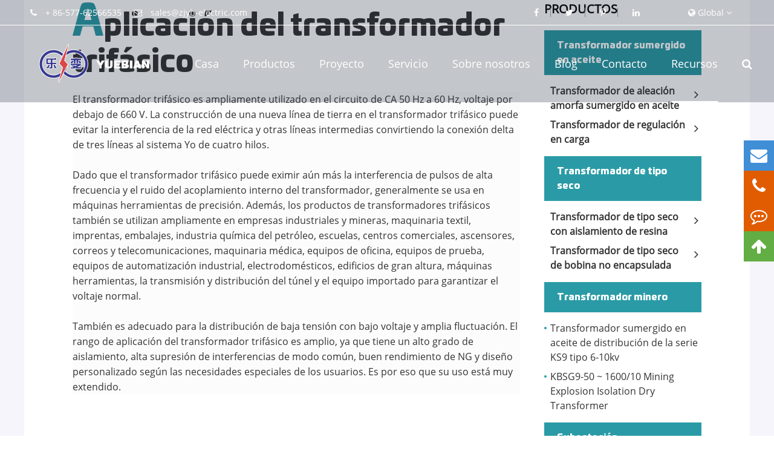

--- FILE ---
content_type: text/html; charset=utf-8
request_url: https://es.zjyb-electric.com/application-of-three-phase-transformer.html
body_size: 14238
content:
<!DOCTYPE html>
<html lang="es">
    <head>
        <title>Aplicación del transformador trifásico - fabricante del transformador de distribución</title>
        <meta name="keywords" content="Aplicación del transformador trifásico" />
        <meta name="description" content="Los productos de transformadores trifásicos son ampliamente utilizados en empresas industriales y mineras, maquinaria textil, imprentas, embalajes, industria química del petróleo, escuelas, etc." />
       
        <meta charset="utf-8">
     
    <meta http-equiv="X-UA-Compatible" content="IE=edge">
    
   
    <meta name="viewport" content="width=device-width, initial-scale=1.0, maximum-scale=1.0, user-scalable=no" />

    <link rel="shortcut icon" href="/favicon.ico" />
    <link rel="canonical" href="https://es.zjyb-electric.com/application-of-three-phase-transformer.html" /> 
   
        <meta property="og:type" content="article" />
          
    <meta property="og:locale" content="es" />
    <meta property="og:type" content="website" />
    <meta property="og:title" content="Aplicación del transformador trifásico - fabricante del transformador de distribución" />
    <meta property="og:description" content="Los productos de transformadores trifásicos son ampliamente utilizados en empresas industriales y mineras, maquinaria textil, imprentas, embalajes, industria química del petróleo, escuelas, etc." />
    <meta property="og:url" content="https://es.zjyb-electric.com" />
    <meta property="og:site_name" content="YueBian Electric Co.,Ltd" />
    
    <meta name="twitter:card" content="summary" />
    <meta name="twitter:site" content="@YuebianElectric" />
    <meta name="twitter:description" content="Los productos de transformadores trifásicos son ampliamente utilizados en empresas industriales y mineras, maquinaria textil, imprentas, embalajes, industria química del petróleo, escuelas, etc." />
    <meta name="twitter:title" content="Aplicación del transformador trifásico - fabricante del transformador de distribución" />

    <link rel="canonical" href="https://es.zjyb-electric.com/application-of-three-phase-transformer.html" />
 

       
        <!--<link rel="stylesheet" href="/themes/yuebian/css/animate.min.css" />-->
        <!--<link rel="stylesheet" href="/themes/yuebian/css/all.css" />-->
        <!--<link rel="stylesheet" href="/themes/yuebian/css/yb_new.css" />-->
        
        <!--<link rel="stylesheet" href="/themes/yuebian/css/header.css" />-->
        <!--<link rel="stylesheet" href="/themes/yuebian/css/footer.css" />-->
        <!--<link rel="stylesheet" href="/themes/yuebian/css/index.css" />-->


        <script>
  var now = new Date().getTime();
     document.write('<link href="/themes/yuebian/css/all.min.css?v=' + now + '" rel="stylesheet" type="text/css"/>');

    </script>
        
        <script src="/assets/js/jquery-1.10.2.min.js"></script>
        <script src="/assets/js/seajs/sea.js"></script>
        <!--<script src="/assets/js/jquery.jqzoom.js"></script>-->
        <!--<script src="/assets/js/jquery.SuperSlide.js"></script>-->
        <!--<script src="/assets/js/TouchSlide.1.1.source.js"></script>    -->
        <script src="/assets/js/bootstrap.min.js"></script>
	    <!--<script src="/assets/js/lazyload/jquery.lazyload.js"></script>-->
	    
	    
	    <script src="/assets/js/iconfont.js"></script>
		<script src="/assets/js/swiper.min.js"></script>

		<link rel="stylesheet" href="/assets/css/swiper.min.css">
 

             
<!--Start of Tawk.to Script-->
<script type="text/javascript">
var Tawk_API=Tawk_API||{}, Tawk_LoadStart=new Date();
(function(){
var s1=document.createElement("script"),s0=document.getElementsByTagName("script")[0];
s1.async=true;
s1.src='https://embed.tawk.to/5f2371794f3c7f1c910d8c59/default';
s1.charset='UTF-8';
s1.setAttribute('crossorigin','*');
s0.parentNode.insertBefore(s1,s0);
})();
</script>
<!--End of Tawk.to Script-->


 <!-- Google tag (gtag.js) -->
<script async src="https://www.googletagmanager.com/gtag/js?id=AW-16711329507">
</script>
<script>
  window.dataLayer = window.dataLayer || [];
  function gtag(){dataLayer.push(arguments);}
  gtag('js', new Date());

  gtag('config', 'AW-16711329507');
</script>

 

    <style>
    
    .main-box .index-pros-page .h-title span{
        display:inline-block;
    }
    .h-title:first-letter{
				font-size: 70px;
				font-family: "unbold";
				color: #2a9ba6;
			}
    .head-bottom{
        padding:0 5%;
    }

    header .head-top .lang-and-search .share-way a {
        display: inline-block;
        padding: 0 20px;
        position: relative;
        color: #fff;
        top: 0;
        transition: all 0.5s;
    }
    header .head-top .lang-and-search .share-way a:hover{
        color:#fff;
        top:5px;
    }
    header .head-top .lang-and-search .language-box li{
        width:190px;
    }
    .change-fixed{
        position: fixed !important;
        width: 100%;
        left: 0;
        top: 0;
        z-index: 9999;

                box-shadow: 0 0 10px #000;
    }
    .ftels{
            overflow: visible!important;
    }
    .ftels span{
        position: absolute;
        width: 200px;
        height: 50px;
        font-size: 18px;
        color: #fff;
        display: block;
        left: -200px;
        background: #1a817d;
        top: 0;
        z-index: 999;
        line-height: 50px;
        display:none;
    }
    .ftels:hover span{
        display:block;
    }
    	#sep_right{
    	   display: inline-block;
        width: 0;
        position: absolute;
        top: 32%;
        height: 0;
        border-top: 5px solid transparent;
        border-bottom: 5px solid transparent;
        border-left: 8px solid #fff;
    	}
    .breadcrumb:before {
    font: normal normal normal 14px/1 FontAwesome;
    content: "\f015";
    margin-right: 5px;
    margin-top: -1px;
    display: inline-block;
    color: #888;
    vertical-align: middle;
}
.sep-mainbody .sep-container .breadcrumb{
    background:#fff;
}
        .banner_list>li:hover>.nav_list{
        	display: block;
         }
        .banner_list>li.active{
        background:#fff;
        border-radius:6px;
        border: 1px solid #004487;
    }  
    .banner_list>li:hover{
        background: #072848;
    border-radius: 6px;
    border: 1px solid #004487;
    
    }
    .banner_list>li>.nav_list>li:hover{
         background:#072848;
    
     }
     .banner_list>li.active>a{
         color:#004487;
     }
     .sep-datalist>li>a>img{
         height:100%;
         width:100%;
     }
      .banner_list>li:nth-child(6)>.nav_list>li>a,.banner_list>li:nth-child(3)>.nav_list>li>a{
         line-height:26px;
     }
     .sep-content h1{
             border-bottom: 2px solid #9b0000;
     }
     .sep-mainbody .sep-sidebar .panel.pro-cates .panel-body ul li:last-child{
         border-bottom:none;
     }
    
   #service a:hover{
        text-decoration: underline;
   }
   .input-group-addon>a>img{
       max-width:none;
   }

     #_captcha_msg{
      display:none;   
     }
     .banner_list>li>a{
         padding:20px 16px;
     }
    .slider-box .contact-btn{
        display: inline-block;
        margin-right: 15px;
        width: 216px;
        border: 1px solid #2a9ba6;
        color: #fff;
        background: #2a9ba6;
        text-align: center;
        font-size: 16px;
        padding: 5px 0;
        font-family: "TITILLIUM-BOLD";
        transition: all .5s;
        border-radius: 30px;
    }
    .sep-breadcrumb .breadcrumb li a:hover {
    text-decoration: underline;
    color:#fff;
}
.slider-box .contact-btn {
    border: 1px solid #363891;

    background: #363891;

}
.sep-page-faq .faq-list .faq-item .faq-answer{
    background:none;
}
@media screen and (max-width: 768px){
    .d-top .d-left {
    padding-right: 10px;
}
    .main-box .index-pros-page .main-left {
        padding-right: 10px;
    }
    .contact-page-form .cform-box .bl-detail-form .sep-form .f-left {
        padding-right: 0px;
        padding-left: 0px;
    }
    .contact-page-form .cform-box .bl-detail-form .sep-form .f-right{
        padding-left: 0px;
        padding-right: 0px;
    }
    .contact-page-form .cform-box {
        padding: 20px 0;
    }
    .contact-page-form .cform-box .fm-title {
        font-size: 30px;
    }
    .contact-ptbox{
        position: static;
    }
    .contact-page-form .cform-box .bl-detail-form{
        padding:10px;
    }
    .contact-ptbox .one-box,.contact-ptbox .two-box,.contact-ptbox .three{
        padding:10px;
    }
    .d-right .contact-btn, .d-right .contact-btns{
        width:45%;
    }
    .detail-content .change-list li span {
        padding: 10px;
    }
    .main-box .index-pros-page .h-title{
        margin-top:20px;
    }
    .next2-list>li{
        display:block;
    }
    .next2-list>li .msg-right{
        padding-left:10px;
    }
    .h-title:first-letter{
		font-size: 30px!important;
		font-family: "unbold";
		color: #2a9ba6;
	}
    .resource-index ul li{
        width:100%;
    }
    .jt-other-banner .banner-text .bt-title {
    font-size: 28px;

}
    .sep-lx-header-mb{
        position:relative;
    }
    .title-numbers .words .sums {
        font-size: 24px;
    
    }
    .ab-contents .ab-next-list li .part .sums{
        height:auto;
    }
    .title-numbers .numberst ul{
        display:block;
    }
    .d-right .de-title{
        font-size:20px;
        margin-top:20px;
    }
    .d-right .summary h2 strong{
        font-size:16px;
    }
    .detail-content {
        padding-right: 0;
    }
    .new-forms{
        margin-right:0;
    }
}
@media screen and (max-width: 380px){
    .d-right .contact-btn, .d-right .contact-btns{
        margin-right:8px;
        width: 45%;
        font-size: 12px;
    }
    .detail-content .change-list li span{
        font-size: 12px;
        display: inline-block;
        cursor: pointer;
        padding: 10px;
    }
}
     </style>
    <!-- Google Tag Manager -->
<script>(function(w,d,s,l,i){w[l]=w[l]||[];w[l].push({'gtm.start':
new Date().getTime(),event:'gtm.js'});var f=d.getElementsByTagName(s)[0],
j=d.createElement(s),dl=l!='dataLayer'?'&l='+l:'';j.async=true;j.src=
'https://www.googletagmanager.com/gtm.js?id='+i+dl;f.parentNode.insertBefore(j,f);
})(window,document,'script','dataLayer','GTM-KHL2WFJ');</script>
<!-- End Google Tag Manager --> 


 <!-- Google tag (gtag.js) -->
<script async src="https://www.googletagmanager.com/gtag/js?id=G-XT51HH97WP"></script>
<script>
  window.dataLayer = window.dataLayer || [];
  function gtag(){dataLayer.push(arguments);}
  gtag('js', new Date());

  gtag('config', 'G-XT51HH97WP');
</script>
</head>
<body>
     


<header class="">
    <!-- Google Tag Manager (noscript) -->
<noscript><iframe src="https://www.googletagmanager.com/ns.html?id=GTM-KHL2WFJ"
height="0" width="0" style="display:none;visibility:hidden"></iframe></noscript>
<!-- End Google Tag Manager (noscript) -->
	<div class="head-top">
		<div class="container">
			<div class="row">
			    				<ul class="head-contact">
					<li>
						<i class="fa fa-phone" aria-hidden="true"></i>
						<span>+ 86-577-62566535</span>
					</li>
					<li>
						<i class="fa fa-envelope-o" aria-hidden="true"></i>
						<a href="mailto:sales@zjyb-electric.com">sales@zjyb-electric.com</a>
					</li>
				</ul>
				<ul class="lang-and-search">
				    <li class="lang-list">
						<i class="fa fa-globe"></i>
						Global
						<i class="fa fa-angle-down"></i>
						<div class="language-box">
                            <ul class="fix">
                                                                                                    <li>
                                        <a href="https://www.zjyb-electric.com" title="English" rel="nofollow" class='b' style="text-transform:capitalize;">
                                            <img src='https://es.zjyb-electric.com/themes/yuebian/img/country/en.png' alt='country' class='img' style="margin-right:20px;">
                                            English                                        </a>
                                    </li>
                                                                    <li>
                                        <a href="https://fr.zjyb-electric.com" title="français" rel="nofollow" class='b' style="text-transform:capitalize;">
                                            <img src='https://es.zjyb-electric.com/themes/yuebian/img/country/fr.png' alt='country' class='img' style="margin-right:20px;">
                                            français                                        </a>
                                    </li>
                                                                    <li>
                                        <a href="https://es.zjyb-electric.com" title="Español" rel="nofollow" class='b' style="text-transform:capitalize;">
                                            <img src='https://es.zjyb-electric.com/themes/yuebian/img/country/es.png' alt='country' class='img' style="margin-right:20px;">
                                            Español                                        </a>
                                    </li>
                                                                    <li>
                                        <a href="https://ru.zjyb-electric.com" title="русский" rel="nofollow" class='b' style="text-transform:capitalize;">
                                            <img src='https://es.zjyb-electric.com/themes/yuebian/img/country/ru.png' alt='country' class='img' style="margin-right:20px;">
                                            русский                                        </a>
                                    </li>
                                                                    <li>
                                        <a href="https://ar.zjyb-electric.com" title="العربية" rel="nofollow" class='b' style="text-transform:capitalize;">
                                            <img src='https://es.zjyb-electric.com/themes/yuebian/img/country/ar.png' alt='country' class='img' style="margin-right:20px;">
                                            العربية                                        </a>
                                    </li>
                                                                    <li>
                                        <a href="https://vi.zjyb-electric.com" title="tiếng việt" rel="nofollow" class='b' style="text-transform:capitalize;">
                                            <img src='https://es.zjyb-electric.com/themes/yuebian/img/country/vi.png' alt='country' class='img' style="margin-right:20px;">
                                            tiếng việt                                        </a>
                                    </li>
                                                                    <li>
                                        <a href="https://ms.zjyb-electric.com" title="Malay" rel="nofollow" class='b' style="text-transform:capitalize;">
                                            <img src='https://es.zjyb-electric.com/themes/yuebian/img/country/ms.png' alt='country' class='img' style="margin-right:20px;">
                                            Malay                                        </a>
                                    </li>
                                                                    <li>
                                        <a href="https://id.zjyb-electric.com" title="Indonesia" rel="nofollow" class='b' style="text-transform:capitalize;">
                                            <img src='https://es.zjyb-electric.com/themes/yuebian/img/country/id.png' alt='country' class='img' style="margin-right:20px;">
                                            Indonesia                                        </a>
                                    </li>
                                                                    <li>
                                        <a href="https://bn.zjyb-electric.com" title="বাঙালি" rel="nofollow" class='b' style="text-transform:capitalize;">
                                            <img src='https://es.zjyb-electric.com/themes/yuebian/img/country/bn.png' alt='country' class='img' style="margin-right:20px;">
                                            বাঙালি                                        </a>
                                    </li>
                                                         
                            </ul>
                        </div>
					</li>
                    <li class="share-way">

        			           
        					<a href="https://www.facebook.com/Yuebian-Electric-CoLtd-1020079714790414/" rel='nofollow' target='_blank'>
        						<i class="fa fa-facebook" aria-hidden="true"></i>
        					</a>
        
        				        				        				        
        					<a href="https://twitter.com/YuebianE" rel='nofollow' target='_blank'>
        						<i class="fa fa-twitter" aria-hidden="true"></i>
        					</a>
        	
        				        				        
        					<a href="https://www.pinterest.com/ybtransformer/" rel='nofollow' target='_blank'>
        						<i class="fa fa-pinterest-p" aria-hidden="true"></i>
        					</a>
        
        				        				        	
        					<a href="https://www.linkedin.com/company-beta/13295369" rel='nofollow' target='_blank'>
        						<i class="fa fa-linkedin" aria-hidden="true"></i>
        					</a>
        		
        				        	
					</li>
					
				</ul>
			</div>
		</div>
	</div>
	<div class="head-bottom">
		<div class="container">
			<div class="row">
				<a href="/" class='logo'>
					<img src="/uploads/image/20210218/17/yuebian-electric-co.ltd-logo.png" alt="YueBian Electric Co.,Ltd" title="YueBian Electric Co.,Ltd">
				</a>
								<ul class="nav-list">
				    					<li class="">
						<a href="/">Casa</a>
											</li>
										<li class="">
						<a href="/products/">Productos</a>
																		<div class="nav-more-list">
						    			                			                			                <div class="gred">
							    <a href="/products/oil-immersed-transformer/">Transformador sumergido en aceite</a>
							</div>
																	                			                <div class="gred">
							    <a href="/products/dry-type-transformer/">Transformador de tipo seco</a>
							</div>
																	                			                <div class="gred">
							    <a href="/products/mining-transformer/">Transformador minero</a>
							</div>
																	                			                <div class="gred">
							    <a href="/products/substation/">Subestación</a>
							</div>
																				</div>
																	</li>
										<li class="">
						<a href="/project/">Proyecto</a>
																		<div class="nav-more-list">
						    			                			                			                <div class="gred">
							    <a href="/project/zoomlion-heavy-industry-science-technology.html">Zoomlion Heavy Industry Ciencia y Tecnología Development Co., Ltd</a>
							</div>
																	                			                <div class="gred">
							    <a href="/project/the-mongolian-altai-chemical-factory.html">La fábrica de productos químicos de Altai en Mongolia</a>
							</div>
																	                			                <div class="gred">
							    <a href="/project/wuhan-railway-station.html">Estación de tren de Wuhan</a>
							</div>
																	                			                <div class="gred">
							    <a href="/project/china-zhejiang-province-lishui-city-11-kv-line.html">Línea de KV de la ciudad de Zhejiang Lishui City 11 de China</a>
							</div>
																	                			                <div class="gred">
							    <a href="/project/china-guizhou-province-33-kv-line.html">China, provincia de Guizhou 33 KV Line</a>
							</div>
																				</div>
																	</li>
										<li class="">
						<a href="/service/after-sales-service.html">Servicio</a>
																		<div class="nav-more-list">
						    			                			                			                <div class="gred">
							    <a href="/service/after-sales-service.html">Servicio postventa</a>
							</div>
																	                			                <div class="gred">
							    <a href="/service/technical-help.html">Ayuda técnica</a>
							</div>
																	                			                <div class="gred">
							    <a href="/service/faq/">Preguntas más frecuentes</a>
							</div>
																				</div>
																	</li>
										<li class="">
						<a href="/about-us/company-profile.html">Sobre nosotros</a>
																		<div class="nav-more-list">
						    			                			                			                <div class="gred">
							    <a href="/about-us/company-profile.html">Perfil de la compañía</a>
							</div>
																	                			                <div class="gred">
							    <a href="/about-us/factory-facilities.html">Instalaciones de fábrica</a>
							</div>
																	                			                <div class="gred">
							    <a href="/about-us/quality-certify.html">Certificación de calidad</a>
							</div>
																	                													</div>
																	</li>
										<li class="">
						<a href="/blog/">Blog</a>
																							</li>
										<li class="">
						<a href="/contact.html">Contacto</a>
											</li>
										<li class="active">
						<a href="/resources/">Recursos</a>
																		<div class="nav-more-list">
						    			                			                			                <div class="gred">
							    <a href="/resources/transformer-connection/">Conexión de transformador</a>
							</div>
																	                			                <div class="gred">
							    <a href="/resources/transfromer-winding/">Transfromer Winding</a>
							</div>
																	                			                <div class="gred">
							    <a href="/resources/transformer-testing/">Prueba de transformador</a>
							</div>
																	                			                <div class="gred">
							    <a href="/resources/transformer-maintenance/">Mantenimiento del transformador</a>
							</div>
																	                			                <div class="gred">
							    <a href="/resources/application-of-transformer/">Aplicación de transformador</a>
							</div>
																	                			                <div class="gred">
							    <a href="/resources/transformer-efficiency/">Eficiencia del transformador</a>
							</div>
																				</div>
																	</li>
										<li class="search-box">
				        <span>
							<i class='fa fa-search'></i>
						</span>
					</li>
				</ul>
			</div>
		</div>
	</div>
	<div class="search-wrap">
	    <div class="search-all">
	        <div class=container>
	            <div class="row">
	                <div class="search-box">
		    			<form name="search" method="get" action="/search" accept-charset="utf-8">
		    				<input type="text" name="q" placeholder="Search..." class="pc-search-box" >
		    				<button type="submit">
		    					Search
		    				</button>
		    			</form>
		    			<div class='closed'>
    		    		    <i class="fa fa-times" aria-hidden="true"></i>
    		    		</div>
		    		</div>
		    		
	            </div>
	        </div>
	    </div>
	</div>
</header>


<!-- Mobile screen under 640px  start-->
<div class="sep-lx-header-mb">
	<div class="box-wrap clearfix">
		<a href="/" class="logo">
			<img src="/uploads/image/20210218/17/yuebian-electric-co.ltd-logo.png" alt="YueBian Electric Co.,Ltd" title="YueBian Electric Co.,Ltd">
		</a>
		<ul class='clearfix rt'>
			<li id="global">
				<i class="fa fa-globe" aria-hidden="true"></i>
				<ul class="multi-language">
														    	<li>
							<a href="https://www.zjyb-electric.com">
								English							</a>
						</li>
					   
									    	<li>
							<a href="https://fr.zjyb-electric.com">
								français							</a>
						</li>
					   
									    	<li>
							<a href="https://es.zjyb-electric.com">
								Español							</a>
						</li>
					   
									    	<li>
							<a href="https://ru.zjyb-electric.com">
								русский							</a>
						</li>
					   
									    	<li>
							<a href="https://ar.zjyb-electric.com">
								العربية							</a>
						</li>
					   
									    	<li>
							<a href="https://vi.zjyb-electric.com">
								tiếng việt							</a>
						</li>
					   
									    	<li>
							<a href="https://ms.zjyb-electric.com">
								Malay							</a>
						</li>
					   
									    	<li>
							<a href="https://id.zjyb-electric.com">
								Indonesia							</a>
						</li>
					   
									    	<li>
							<a href="https://bn.zjyb-electric.com">
								বাঙালি							</a>
						</li>
					   
										 
				</ul>
			</li>
			<li id="menu">
				<i class="fa fa-bars" aria-hidden="true"></i>
			</li>
		</ul>
	</div>
</div>
<div class="sep-shadow"></div>
<div class="sep-search-box">
	<i class="fa fa-times" aria-hidden="true"></i>
	<form name="search" method="get" action="/search">
		<input type="text" name="q" class="form-control" placeholder=''/>
		<button type="submit" class='top-btn btn text-capitalize'>
			<i class="fa fa-search" aria-hidden="true"></i>
			Search
		</button>
	</form>
</div>
<div class="sep-menu-box">
	<div class="top clearfix">
		<div id="menuClose" class="lf">
			<i class="fa fa-times" aria-hidden="true"></i>
		</div>
		<a href="/" class="logo">
			<img src="/uploads/image/20210218/17/yuebian-electric-co.ltd-logo.png" alt="YueBian Electric Co.,Ltd" title="YueBian Electric Co.,Ltd">
		</a>
		<div id="headerSearch" class="rt">
			<i class="fa fa-search" aria-hidden="true"></i>
		</div>
	</div>
	<div class="bottom">
		<ul class="menu-item">
		    		    			<li>
				<div class="box">
					<a href="/">Casa</a>
									</div>
							</li>
						<li>
				<div class="box">
					<a href="/products/">Productos</a>
										<i class="fa fa-long-arrow-right" aria-hidden="true"></i>
									</div>
								<ul>
				    					<li>
						<a href='/products/oil-immersed-transformer/'>
                            Transformador sumergido en aceite                        </a>
					</li>
										<li>
						<a href='/products/dry-type-transformer/'>
                            Transformador de tipo seco                        </a>
					</li>
										<li>
						<a href='/products/mining-transformer/'>
                            Transformador minero                        </a>
					</li>
										<li>
						<a href='/products/substation/'>
                            Subestación                        </a>
					</li>
									</ul>
							</li>
						<li>
				<div class="box">
					<a href="/project/">Proyecto</a>
										<i class="fa fa-long-arrow-right" aria-hidden="true"></i>
									</div>
								<ul>
				    					<li>
						<a href='/project/zoomlion-heavy-industry-science-technology.html'>
                            Zoomlion Heavy Industry Ciencia y Tecnología Development Co., Ltd                        </a>
					</li>
										<li>
						<a href='/project/the-mongolian-altai-chemical-factory.html'>
                            La fábrica de productos químicos de Altai en Mongolia                        </a>
					</li>
										<li>
						<a href='/project/wuhan-railway-station.html'>
                            Estación de tren de Wuhan                        </a>
					</li>
										<li>
						<a href='/project/china-zhejiang-province-lishui-city-11-kv-line.html'>
                            Línea de KV de la ciudad de Zhejiang Lishui City 11 de China                        </a>
					</li>
										<li>
						<a href='/project/china-guizhou-province-33-kv-line.html'>
                            China, provincia de Guizhou 33 KV Line                        </a>
					</li>
									</ul>
							</li>
						<li>
				<div class="box">
					<a href="/service/after-sales-service.html">Servicio</a>
										<i class="fa fa-long-arrow-right" aria-hidden="true"></i>
									</div>
								<ul>
				    					<li>
						<a href='/service/after-sales-service.html'>
                            Servicio postventa                        </a>
					</li>
										<li>
						<a href='/service/technical-help.html'>
                            Ayuda técnica                        </a>
					</li>
										<li>
						<a href='/service/faq/'>
                            Preguntas más frecuentes                        </a>
					</li>
									</ul>
							</li>
						<li>
				<div class="box">
					<a href="/about-us/company-profile.html">Sobre nosotros</a>
										<i class="fa fa-long-arrow-right" aria-hidden="true"></i>
									</div>
								<ul>
				    					<li>
						<a href='/about-us/company-profile.html'>
                            Perfil de la compañía                        </a>
					</li>
										<li>
						<a href='/about-us/factory-facilities.html'>
                            Instalaciones de fábrica                        </a>
					</li>
										<li>
						<a href='/about-us/quality-certify.html'>
                            Certificación de calidad                        </a>
					</li>
									</ul>
							</li>
						<li>
				<div class="box">
					<a href="/blog/">Blog</a>
									</div>
							</li>
						<li>
				<div class="box">
					<a href="/contact.html">Contacto</a>
									</div>
							</li>
						<li>
				<div class="box">
					<a href="/resources/">Recursos</a>
										<i class="fa fa-long-arrow-right" aria-hidden="true"></i>
									</div>
								<ul>
				    					<li>
						<a href='/resources/transformer-connection/'>
                            Conexión de transformador                        </a>
					</li>
										<li>
						<a href='/resources/transfromer-winding/'>
                            Transfromer Winding                        </a>
					</li>
										<li>
						<a href='/resources/transformer-testing/'>
                            Prueba de transformador                        </a>
					</li>
										<li>
						<a href='/resources/transformer-maintenance/'>
                            Mantenimiento del transformador                        </a>
					</li>
										<li>
						<a href='/resources/application-of-transformer/'>
                            Aplicación de transformador                        </a>
					</li>
										<li>
						<a href='/resources/transformer-efficiency/'>
                            Eficiencia del transformador                        </a>
					</li>
									</ul>
							</li>
					</ul>
	</div>
	<div class='bottom-toggle'>
	    			    <div class='toggle'>
	        <ul>
	            <li>
	                	                <a href='/'>
	                    Casa	                </a>
	            </li>
	            	        </ul>
	    </div>
	    	    <div class='toggle'>
	        <ul>
	            <li>
	                	                <span>
	                    <i class="fa fa-long-arrow-left" aria-hidden="true"></i>
	                </span>
	                	                <a href='/products/'>
	                    Productos	                </a>
	            </li>
	            	            <li>
	                <a href='/products/oil-immersed-transformer/'>
	                    Transformador sumergido en aceite	                    	                    <i class="fa fa-long-arrow-right" aria-hidden="true"></i>
	                    	                </a>
	                <ul>
	                    	                    	                    <li>
	                        <a href='/products/oil-immersed-transformer/oil-immersed-amorphous-alloy-transformer/'>
			                    Transformador de aleación amorfa sumergido en aceite			                     
			                </a>
	                    </li>
	                    	                    	                    	                    <li>
	                        <a href='/products/oil-immersed-transformer/on-load-regulating-transformer/'>
			                    Transformador de regulación en carga			                     
			                </a>
	                    </li>
	                    	                    	                </ul>
	            </li>
	            	            <li>
	                <a href='/products/dry-type-transformer/'>
	                    Transformador de tipo seco	                    	                    <i class="fa fa-long-arrow-right" aria-hidden="true"></i>
	                    	                </a>
	                <ul>
	                    	                    	                    <li>
	                        <a href='/products/dry-type-transformer/resin-insulation-dry-type-transformer/'>
			                    Transformador de tipo seco con aislamiento de resina			                     
			                </a>
	                    </li>
	                    	                    	                    	                    <li>
	                        <a href='/product/non-encapsulated-coil-dry-type-transformer/'>
			                    Transformador de tipo seco de bobina no encapsulada			                     
			                </a>
	                    </li>
	                    	                    	                </ul>
	            </li>
	            	            <li>
	                <a href='/products/mining-transformer/'>
	                    Transformador minero	                    	                    <i class="fa fa-long-arrow-right" aria-hidden="true"></i>
	                    	                </a>
	                <ul>
	                    	                    	                    <li>
	                        <a href='/product/ks9-6-10kv-series-distribution-oil-immersed-transformer.html'>
			                    Transformador sumergido en aceite de distribución de la serie KS9 tipo 6-10kv			                     
			                </a>
	                    </li>
	                    	                    	                    	                    <li>
	                        <a href='/product/10-mining-explosion-isolation-dry-transformer.html'>
			                    KBSG9-50 ~ 1600/10 Mining Explosion Isolation Dry Transformer			                     
			                </a>
	                    </li>
	                    	                    	                </ul>
	            </li>
	            	            <li>
	                <a href='/products/substation/'>
	                    Subestación	                    	                    <i class="fa fa-long-arrow-right" aria-hidden="true"></i>
	                    	                </a>
	                <ul>
	                    	                    	                    <li>
	                        <a href='/product/yb12-prefabricated-sustation-european-style-box.html'>
			                    YB12-0.4 Serie Prefabricated Sustation (European Style Box)			                     
			                </a>
	                    </li>
	                    	                    	                    	                    <li>
	                        <a href='/product/zgs11-hz-combined-transformer.html'>
			                    Transformador combinado Zgs11-H (Z)			                     
			                </a>
	                    </li>
	                    	                    	                </ul>
	            </li>
	            	        </ul>
	    </div>
	    	    <div class='toggle'>
	        <ul>
	            <li>
	                	                <span>
	                    <i class="fa fa-long-arrow-left" aria-hidden="true"></i>
	                </span>
	                	                <a href='/project/'>
	                    Proyecto	                </a>
	            </li>
	            	            <li>
	                <a href='/project/zoomlion-heavy-industry-science-technology.html'>
	                    Zoomlion Heavy Industry Ciencia y Tecnología Development Co., Ltd	                    	                </a>
	                <ul>
	                    	                </ul>
	            </li>
	            	            <li>
	                <a href='/project/the-mongolian-altai-chemical-factory.html'>
	                    La fábrica de productos químicos de Altai en Mongolia	                    	                </a>
	                <ul>
	                    	                </ul>
	            </li>
	            	            <li>
	                <a href='/project/wuhan-railway-station.html'>
	                    Estación de tren de Wuhan	                    	                </a>
	                <ul>
	                    	                </ul>
	            </li>
	            	            <li>
	                <a href='/project/china-zhejiang-province-lishui-city-11-kv-line.html'>
	                    Línea de KV de la ciudad de Zhejiang Lishui City 11 de China	                    	                </a>
	                <ul>
	                    	                </ul>
	            </li>
	            	            <li>
	                <a href='/project/china-guizhou-province-33-kv-line.html'>
	                    China, provincia de Guizhou 33 KV Line	                    	                </a>
	                <ul>
	                    	                </ul>
	            </li>
	            	        </ul>
	    </div>
	    	    <div class='toggle'>
	        <ul>
	            <li>
	                	                <span>
	                    <i class="fa fa-long-arrow-left" aria-hidden="true"></i>
	                </span>
	                	                <a href='/service/after-sales-service.html'>
	                    Servicio	                </a>
	            </li>
	            	            <li>
	                <a href='/service/after-sales-service.html'>
	                    Servicio postventa	                    	                </a>
	                <ul>
	                    	                </ul>
	            </li>
	            	            <li>
	                <a href='/service/technical-help.html'>
	                    Ayuda técnica	                    	                </a>
	                <ul>
	                    	                </ul>
	            </li>
	            	            <li>
	                <a href='/service/faq/'>
	                    Preguntas más frecuentes	                    	                </a>
	                <ul>
	                    	                </ul>
	            </li>
	            	        </ul>
	    </div>
	    	    <div class='toggle'>
	        <ul>
	            <li>
	                	                <span>
	                    <i class="fa fa-long-arrow-left" aria-hidden="true"></i>
	                </span>
	                	                <a href='/about-us/company-profile.html'>
	                    Sobre nosotros	                </a>
	            </li>
	            	            <li>
	                <a href='/about-us/company-profile.html'>
	                    Perfil de la compañía	                    	                </a>
	                <ul>
	                    	                </ul>
	            </li>
	            	            <li>
	                <a href='/about-us/factory-facilities.html'>
	                    Instalaciones de fábrica	                    	                </a>
	                <ul>
	                    	                </ul>
	            </li>
	            	            <li>
	                <a href='/about-us/quality-certify.html'>
	                    Certificación de calidad	                    	                </a>
	                <ul>
	                    	                </ul>
	            </li>
	            	        </ul>
	    </div>
	    	    <div class='toggle'>
	        <ul>
	            <li>
	                	                <span>
	                    <i class="fa fa-long-arrow-left" aria-hidden="true"></i>
	                </span>
	                	                <a href='/blog/'>
	                    Blog	                </a>
	            </li>
	            	            <li>
	                <a href='/blog/queensway-substation-go-three-new-power-transformers.html'>
	                    Subestación de Queensway para recibir tres nuevos transformadores de potencia	                    	                </a>
	                <ul>
	                    	                </ul>
	            </li>
	            	            <li>
	                <a href='/blog/egypt-sa-interconnection-link-project-approved.html'>
	                    Proyecto de enlace de interconexión Egipto-SA aprobado	                    	                </a>
	                <ul>
	                    	                </ul>
	            </li>
	            	            <li>
	                <a href='/blog/kenyas-first-transformer-manufacturing-plant.html'>
	                    Firma china abre la primera planta de fabricación de transformadores de Kenia	                    	                </a>
	                <ul>
	                    	                </ul>
	            </li>
	            	            <li>
	                <a href='/blog/flywheel-energy-project-at-transformer-station.html'>
	                    Guelph Hydro patrocinará el proyecto de energía Flywheel en la estación de transformadores	                    	                </a>
	                <ul>
	                    	                </ul>
	            </li>
	            	            <li>
	                <a href='/blog/s11-10kv-oil-immersed-distribution-transformer.html'>
	                    Transformador de distribución sumergido en aceite S10 10kv	                    	                </a>
	                <ul>
	                    	                </ul>
	            </li>
	            	            <li>
	                <a href='/blog/scb-10-rl-10kv-dry-type-transformer.html'>
	                    Transformador de tipo seco Scb 10 Rl 10kv	                    	                </a>
	                <ul>
	                    	                </ul>
	            </li>
	            	            <li>
	                <a href='/blog/s-b-h16-amorphous-alloy-power-transormer.html'>
	                    Transformador de potencia de aleación amorfa S (B) H16	                    	                </a>
	                <ul>
	                    	                </ul>
	            </li>
	            	            <li>
	                <a href='/blog/dry-transformer-resin-casting-power-transformer.html'>
	                    Transformador seco Transformador de potencia de tipo seco Transformador de potencia	                    	                </a>
	                <ul>
	                    	                </ul>
	            </li>
	            	            <li>
	                <a href='/blog/the-basic-components-of-the-transformer.html'>
	                    Los componentes básicos del transformador	                    	                </a>
	                <ul>
	                    	                </ul>
	            </li>
	            	            <li>
	                <a href='/blog/power-distribution-transformer-oil-immersed-type-t.html'>
	                    Transformador de distribución de energía Transformador de inmersión en aceite	                    	                </a>
	                <ul>
	                    	                </ul>
	            </li>
	            	            <li>
	                <a href='/blog/oil-immersed-amorphous-alloy-transformer.html'>
	                    Transformador de aleación amorfa sumergido en aceite de alta sobrecarga	                    	                </a>
	                <ul>
	                    	                </ul>
	            </li>
	            	            <li>
	                <a href='/blog/three-phase-on-load-tap-changer-transformer.html'>
	                    10kv, 35kv trifásico en el transformador cambiador de tomas de carga	                    	                </a>
	                <ul>
	                    	                </ul>
	            </li>
	            	        </ul>
	    </div>
	    	    <div class='toggle'>
	        <ul>
	            <li>
	                	                <span>
	                    <i class="fa fa-long-arrow-left" aria-hidden="true"></i>
	                </span>
	                	                <a href='/contact.html'>
	                    Contacto	                </a>
	            </li>
	            	        </ul>
	    </div>
	    	    <div class='toggle'>
	        <ul>
	            <li>
	                	                <span>
	                    <i class="fa fa-long-arrow-left" aria-hidden="true"></i>
	                </span>
	                	                <a href='/resources/'>
	                    Recursos	                </a>
	            </li>
	            	            <li>
	                <a href='/resources/transformer-connection/'>
	                    Conexión de transformador	                    	                </a>
	                <ul>
	                    	                    	                    <li>
	                        <a href='/distribution-transformer-connections.html'>
			                    Conexiones del transformador de distribución			                     
			                </a>
	                    </li>
	                    	                    	                    	                    <li>
	                        <a href='/power-transformer-connection.html'>
			                    Conexión del transformador de potencia			                     
			                </a>
	                    </li>
	                    	                    	                    	                    <li>
	                        <a href='/electrical-transformer-connection.html'>
			                    Conexión de transformador eléctrico			                     
			                </a>
	                    </li>
	                    	                    	                    	                    <li>
	                        <a href='/overhead-transformer-connections.html'>
			                    Conexiones de transformador de arriba			                     
			                </a>
	                    </li>
	                    	                    	                    	                    <li>
	                        <a href='/voltage-transformer-connections.html'>
			                    Conexiones del transformador de voltaje			                     
			                </a>
	                    </li>
	                    	                    	                    	                    <li>
	                        <a href='/utility-transformer-connections.html'>
			                    Conexiones de transformador de servicio			                     
			                </a>
	                    </li>
	                    	                    	                    	                    <li>
	                        <a href='/pole-mounted-transformer-connections.html'>
			                    Conexiones de transformadores montados en poste			                     
			                </a>
	                    </li>
	                    	                    	                    	                    <li>
	                        <a href='/high-voltage-transformer-connections.html'>
			                    Conexiones de transformadores de alta tensión			                     
			                </a>
	                    </li>
	                    	                    	                    	                    <li>
	                        <a href='/three-phase-transformer-connections.html'>
			                    Conexiones trifásicas del transformador			                     
			                </a>
	                    </li>
	                    	                    	                    	                    <li>
	                        <a href='/single-phase-transformer-connections.html'>
			                    Conexiones de transformador monofásico			                     
			                </a>
	                    </li>
	                    	                    	                    	                    <li>
	                        <a href='/step-up-transformer-connection.html'>
			                    Step Up Transformer Connection			                     
			                </a>
	                    </li>
	                    	                    	                    	                    <li>
	                        <a href='/step-down-transformer-connection.html'>
			                    Reduzca la conexión del transformador			                     
			                </a>
	                    </li>
	                    	                    	                </ul>
	            </li>
	            	            <li>
	                <a href='/resources/transfromer-winding/'>
	                    Transfromer Winding	                    	                </a>
	                <ul>
	                    	                    	                    <li>
	                        <a href='/step-down-transformer-winding.html'>
			                    Reduzca la velocidad del transformador			                     
			                </a>
	                    </li>
	                    	                    	                    	                    <li>
	                        <a href='/electrical-transformer-winding.html'>
			                    Bobinado del transformador eléctrico			                     
			                </a>
	                    </li>
	                    	                    	                    	                    <li>
	                        <a href='/winding-high-voltage-transformer.html'>
			                    Transformador de alto voltaje sinuoso			                     
			                </a>
	                    </li>
	                    	                    	                    	                    <li>
	                        <a href='/step-up-transformer-winding.html'>
			                    Step Up Transformer Winding			                     
			                </a>
	                    </li>
	                    	                    	                    	                    <li>
	                        <a href='/stabilizer-transformer-winding.html'>
			                    Estabilizador Transformador devanado			                     
			                </a>
	                    </li>
	                    	                    	                    	                    <li>
	                        <a href='/three-phase-transformer-winding.html'>
			                    Transformador trifásico devanado			                     
			                </a>
	                    </li>
	                    	                    	                    	                    <li>
	                        <a href='/power-transformer-winding.html'>
			                    Bobinado del transformador de potencia			                     
			                </a>
	                    </li>
	                    	                    	                </ul>
	            </li>
	            	            <li>
	                <a href='/resources/transformer-testing/'>
	                    Prueba de transformador	                    	                </a>
	                <ul>
	                    	                    	                    <li>
	                        <a href='/power-transformer-testing.html'>
			                    Pruebas de transformadores de potencia			                     
			                </a>
	                    </li>
	                    	                    	                    	                    <li>
	                        <a href='/distribution-transformer-testing.html'>
			                    Prueba de Transformador de Distribución			                     
			                </a>
	                    </li>
	                    	                    	                    	                    <li>
	                        <a href='/transformer-testing-methods.html'>
			                    Métodos de prueba del transformador			                     
			                </a>
	                    </li>
	                    	                    	                    	                    <li>
	                        <a href='/winding-resistance-test-of-transformer.html'>
			                    Prueba de resistencia al devanado del transformador			                     
			                </a>
	                    </li>
	                    	                    	                    	                    <li>
	                        <a href='/high-voltage-transformer-testing-procedure.html'>
			                    Procedimiento de prueba del transformador de alto voltaje			                     
			                </a>
	                    </li>
	                    	                    	                    	                    <li>
	                        <a href='/testing-low-voltage-transformer.html'>
			                    Prueba de transformador de bajo voltaje			                     
			                </a>
	                    </li>
	                    	                    	                    	                    <li>
	                        <a href='/electrical-transformer-testing.html'>
			                    Pruebas de transformadores eléctricos			                     
			                </a>
	                    </li>
	                    	                    	                    	                    <li>
	                        <a href='/dry-type-transformer-testing-procedure.html'>
			                    Procedimiento de prueba del transformador de tipo seco			                     
			                </a>
	                    </li>
	                    	                    	                    	                    <li>
	                        <a href='/transformer-resistance-testing.html'>
			                    Prueba de resistencia del transformador			                     
			                </a>
	                    </li>
	                    	                    	                    	                    <li>
	                        <a href='/voltage-transformer-testing.html'>
			                    Prueba de transformador de voltaje			                     
			                </a>
	                    </li>
	                    	                    	                    	                    <li>
	                        <a href='/three-phase-transformer-testing.html'>
			                    Prueba de transformador trifásico			                     
			                </a>
	                    </li>
	                    	                    	                    	                    <li>
	                        <a href='/transformer-megger-test.html'>
			                    Transformador Megger Test			                     
			                </a>
	                    </li>
	                    	                    	                </ul>
	            </li>
	            	            <li>
	                <a href='/resources/transformer-maintenance/'>
	                    Mantenimiento del transformador	                    	                </a>
	                <ul>
	                    	                    	                    <li>
	                        <a href='/transformer-maintenance-guide.html'>
			                    Guía de mantenimiento del transformador			                     
			                </a>
	                    </li>
	                    	                    	                    	                    <li>
	                        <a href='/how-to-maintenance-of-transformer.html'>
			                    Cómo al mantenimiento del transformador			                     
			                </a>
	                    </li>
	                    	                    	                    	                    <li>
	                        <a href='/dry-type-transformer-maintenance.html'>
			                    Mantenimiento del transformador de tipo seco			                     
			                </a>
	                    </li>
	                    	                    	                    	                    <li>
	                        <a href='/oil-filled-transformer-maintenance.html'>
			                    Mantenimiento del transformador relleno de aceite			                     
			                </a>
	                    </li>
	                    	                    	                    	                    <li>
	                        <a href='/substation-maintenance.html'>
			                    Mantenimiento de la subestación			                     
			                </a>
	                    </li>
	                    	                    	                    	                    <li>
	                        <a href='/maintenance-of-distribution-transformer.html'>
			                    Mantenimiento del transformador de distribución			                     
			                </a>
	                    </li>
	                    	                    	                    	                    <li>
	                        <a href='/electrical-transformer-maintenance.html'>
			                    Mantenimiento de transformadores eléctricos			                     
			                </a>
	                    </li>
	                    	                    	                    	                    <li>
	                        <a href='/high-voltage-transformer-maintenance.html'>
			                    Mantenimiento de transformadores de alta tensión			                     
			                </a>
	                    </li>
	                    	                    	                </ul>
	            </li>
	            	            <li>
	                <a href='/resources/application-of-transformer/'>
	                    Aplicación de transformador	                    	                </a>
	                <ul>
	                    	                    	                    <li>
	                        <a href='/step-up-transformer-application.html'>
			                    Aplicación Step Up Transformer			                     
			                </a>
	                    </li>
	                    	                    	                    	                    <li>
	                        <a href='/application-of-power-transformer.html'>
			                    Aplicación del transformador de potencia			                     
			                </a>
	                    </li>
	                    	                    	                    	                    <li>
	                        <a href='/application-of-step-down-transformer.html'>
			                    Aplicación del transformador reductor			                     
			                </a>
	                    </li>
	                    	                    	                    	                    <li>
	                        <a href='/application-of-instrument-transformer.html'>
			                    Aplicación del transformador de instrumento			                     
			                </a>
	                    </li>
	                    	                    	                    	                    <li>
	                        <a href='/distribution-transformer-application.html'>
			                    Aplicación del transformador de distribución			                     
			                </a>
	                    </li>
	                    	                    	                    	                    <li>
	                        <a href='/application-of-three-phase-transformer.html'>
			                    Aplicación del transformador trifásico			                     
			                </a>
	                    </li>
	                    	                    	                    	                    <li>
	                        <a href='/application-of-distribution-transformer.html'>
			                    Aplicación del transformador de distribución			                     
			                </a>
	                    </li>
	                    	                    	                    	                    <li>
	                        <a href='/application-of-core-type-transformer.html'>
			                    Aplicación del transformador tipo núcleo			                     
			                </a>
	                    </li>
	                    	                    	                    	                    <li>
	                        <a href='/double-wound-transformer-applications.html'>
			                    Aplicaciones de transformadores de doble herida			                     
			                </a>
	                    </li>
	                    	                    	                    	                    <li>
	                        <a href='/application-of-single-phase-transformer.html'>
			                    Aplicación del transformador monofásico			                     
			                </a>
	                    </li>
	                    	                    	                </ul>
	            </li>
	            	            <li>
	                <a href='/resources/transformer-efficiency/'>
	                    Eficiencia del transformador	                    	                </a>
	                <ul>
	                    	                    	                    <li>
	                        <a href='/step-up-transformer-efficiency.html'>
			                    Aumente la eficiencia del transformador			                     
			                </a>
	                    </li>
	                    	                    	                    	                    <li>
	                        <a href='/step-down-transformer-efficiency.html'>
			                    Reduzca la eficiencia del transformador			                     
			                </a>
	                    </li>
	                    	                    	                    	                    <li>
	                        <a href='/efficiency-of-transformer.html'>
			                    Eficiencia del transformador			                     
			                </a>
	                    </li>
	                    	                    	                </ul>
	            </li>
	            	        </ul>
	    </div>
	    	</div>
	<a href="mailto:sales@zjyb-electric.com" class="btn btn-default contact">
		<i class="fa fa-envelope-o" aria-hidden="true"></i>Contacto	</a>
</div>
<!-- Mobile screen under 640px end -->
<script>

 //手机端顶部
        $('.sep-menu-box .bottom .menu-item>li .box i').click(function(){
            $('.sep-menu-box .bottom').addClass('no');
            $('.sep-menu-box .bottom-toggle').addClass('active');
            $('.sep-menu-box .bottom-toggle .toggle').eq($(this).parent().parent().index()).show().siblings().hide();
        })
        $('.sep-menu-box .bottom-toggle .toggle ul li span').click(function(){
            $('.sep-menu-box .bottom').removeClass('no');
            $('.sep-menu-box .bottom-toggle').removeClass('active');
             
        })
        $(".third_icon").click(function(){
            $(this).parent().find("ul").slideToggle()
        })
        $('.sep-search-box .fa-times').click(function(){
            $('.sep-search-box').fadeOut();
            $('.sep-shadow').fadeOut();
        })
        $('#menu').click(function(){
            $('.sep-menu-box').addClass('active');
            $('.sep-shadow').fadeIn();
        })
        $('#menuClose').click(function(){
            $('.sep-menu-box').removeClass('active');
            $('.sep-shadow').fadeOut();
        })
        $('#headerSearch').click(function(){
            $('.sep-menu-box').removeClass('active');
            $('.sep-search-box').fadeIn();
        })
        $('#global').click(function(){
            $('.multi-language').slideToggle();
        })

</script>
<script>
     $(document).ready(function(){
    	$(".nav-list>li").mouseover(function() {
    		$(this).children('.nav-more-list').stop().css("display","block");
    	});
    	$(".nav-list>li").mouseout(function() {
    		$(this).children('.nav-more-list').stop().css("display","none");
    	});

    });
</script>
<script>
    $(".search-box>span>i").on("click", function(e){
        $(".search-wrap .search-all").slideToggle(500);
    });
    $("header .search-wrap .closed").on("click", function(e){
        $(".search-wrap .search-all").slideUp(500);
    });
</script>
<script>
    $(document).ready(function(){
    	$(".lang-list").mouseover(function() {
    		$(this).children('.language-box').stop().css("display","block");
    	});
    	$(".lang-list").mouseout(function() {
    		$(this).children('.language-box').stop().css("display","none");
    	});
    });
    $(document).ready(function(){
    	$(".gdw-mb-lan").click(function() {
    		$(this).children('.language-box').slideToggle();
    	});

    });
</script>
		<script>
		    $(window).scrollTop(0);
	$(window).scroll(function() {
	
		if($(window).scrollTop()>180){
			$('header').addClass('change-fixed');
			$('.head-top').stop().css("display","none");
		}else{
			$('header').removeClass('change-fixed');
			$('.head-top').css("display","block");
		}
	});
		</script>

<div class="other-banner">
    	<ul class="banner-swiper">
        	</ul>
</div>
<section>
    <div class="tuchu-box">
        <div class='sep-breadcrumb list-breadcrumb'>
            <div class='sep-container'>
                <ul class="breadcrumb"><li><a href="/">Casa</a></li><li><a href="/resources/" title="Recursos">Recursos</a></li><li><a href="/resources/application-of-transformer/" title="Aplicación de transformador">Aplicación de transformador</a></li><li><a href="/application-of-three-phase-transformer.html" title="Aplicación del transformador trifásico">Aplicación del transformador trifásico</a></li></ul><script type="application/ld+json">{"@context":"http:\/\/schema.org","@type":"BreadcrumbList","itemListElement":[{"@type":"ListItem","position":1,"item":{"@id":"https:\/\/es.zjyb-electric.com\/","name":"Casa"}},{"@type":"ListItem","position":2,"item":{"@id":"https:\/\/es.zjyb-electric.com\/resources\/","name":"Recursos"}},{"@type":"ListItem","position":3,"item":{"@id":"https:\/\/es.zjyb-electric.com\/resources\/application-of-transformer\/","name":"Aplicaci\u00f3n de transformador"}},{"@type":"ListItem","position":4,"item":{"@id":"https:\/\/es.zjyb-electric.com\/application-of-three-phase-transformer.html","name":"Aplicaci\u00f3n del transformador trif\u00e1sico"}}]}</script>            </div>
        </div>
        <div class="box-line">
            <div class="container">
                <div class="row">
                    <div class="w-box"></div>
                </div>
            </div>
        </div>
    </div>
	<div class="main-box">
		<div class="container">
			<div class="row">
				<div class="index-pros-page clearfix">
					<div class="col-md-9 main-left">
					    <h1 class="h-title">
    						Aplicación del transformador trifásico    					</h1>
           
                        <div class="richtext"><p style="box-sizing:border-box;color:#333333;white-space:normal;background-color:#FCFCFC;"> El transformador trifásico es ampliamente utilizado en el circuito de CA 50 Hz a 60 Hz, voltaje por debajo de 660 V. La construcción de una nueva línea de tierra en el transformador trifásico puede evitar la interferencia de la red eléctrica y otras líneas intermedias convirtiendo la conexión delta de tres líneas al sistema Yo de cuatro hilos. <br /><br /> Dado que el transformador trifásico puede eximir aún más la interferencia de pulsos de alta frecuencia y el ruido del acoplamiento interno del transformador, generalmente se usa en máquinas herramientas de precisión. Además, los productos de transformadores trifásicos también se utilizan ampliamente en empresas industriales y mineras, maquinaria textil, imprentas, embalajes, industria química del petróleo, escuelas, centros comerciales, ascensores, correos y telecomunicaciones, maquinaria médica, equipos de oficina, equipos de prueba, equipos de automatización industrial, electrodomésticos, edificios de gran altura, máquinas herramientas, la transmisión y distribución del túnel y el equipo importado para garantizar el voltaje normal. <br /><br /> También es adecuado para la distribución de baja tensión con bajo voltaje y amplia fluctuación. El rango de aplicación del transformador trifásico es amplio, ya que tiene un alto grado de aislamiento, alta supresión de interferencias de modo común, buen rendimiento de NG y diseño personalizado según las necesidades especiales de los usuarios. Es por eso que su uso está muy extendido. </p></div>
					</div>
		            <div class="col-md-3 main-right">
		                
<div class="slider-box">
	<p class="s-title">
	    <a href="/products/" title="Productos">Productos</a>
	</p>
		<ul class="level-first-box">
	    
		<li class="">
			<a href="/products/oil-immersed-transformer/" title="Transformador sumergido en aceite">Transformador sumergido en aceite</a>
			
		    			<ul class="lev-three-list">
			    			    				<li class="">
					<a href="/products/oil-immersed-transformer/oil-immersed-amorphous-alloy-transformer/" title="Transformador de aleación amorfa sumergido en aceite">Transformador de aleación amorfa sumergido en aceite</a>
					        	
        				<i class="fa fa-angle-right" aria-hidden="true"></i>
        	
        		            		            		    <ul>
        			            			            				<li class="">
        					<a href="/product/10kv-series-sealed-tank-distribution-transformer.html" title="Transformador de distribución de tanque sellado serie S9 tipo 10kv">Transformador de distribución de tanque sellado serie S9 tipo 10kv</a>
        		
        				</li>
        				        				        			            				<li class="">
        					<a href="/product/m-type-10kv-series-sealed-tank-distribution-transformer.html" title="Transformador de distribución de tanque sellado serie S9-M tipo 10kv">Transformador de distribución de tanque sellado serie S9-M tipo 10kv</a>
        		
        				</li>
        				        				        			            				<li class="">
        					<a href="/product/s11-10kv-series-low-loss-distribution-transformer.html" title="S11 Tipo Transformador de baja pérdida de la serie 10kv">S11 Tipo Transformador de baja pérdida de la serie 10kv</a>
        		
        				</li>
        				        				        			            				<li class="">
        					<a href="/product/m-10kv-series-sealed-tank-distribution-transformer.html" title="S11-M Tipo 10kv Serie Sellado Tanque Transformador de Distribución">S11-M Tipo 10kv Serie Sellado Tanque Transformador de Distribución</a>
        		
        				</li>
        				        				        			            				<li class="">
        					<a href="/product/s13-10kv-series-low-loss-distribution-transnsformer.html" title="S13-M Tipo 10kv Serie Transformador de baja pérdida de distribución">S13-M Tipo 10kv Serie Transformador de baja pérdida de distribución</a>
        		
        				</li>
        				        				        			            				<li class="">
        					<a href="/product/oil-immersed-amorphous-alloy-distribution-transformer.html" title="Transformador de distribución de aleación amorfa sumergida en aceite tipo S15-M">Transformador de distribución de aleación amorfa sumergida en aceite tipo S15-M</a>
        		
        				</li>
        				        				        			</ul>
				</li>
											    				<li class="">
					<a href="/products/oil-immersed-transformer/on-load-regulating-transformer/" title="Transformador de regulación en carga">Transformador de regulación en carga</a>
					        	
        				<i class="fa fa-angle-right" aria-hidden="true"></i>
        	
        		            		            		    <ul>
        			            			            				<li class="">
        					<a href="/product/sz11-10kv-series-on-load-regulator-transformer.html" title="SZ11 Transformador de regulador de carga de la serie 10kv">SZ11 Transformador de regulador de carga de la serie 10kv</a>
        		
        				</li>
        				        				        			            				<li class="">
        					<a href="/product/sz11-35kv-series-on-load-regulator-transformer.html" title="Transformador de regulador en carga serie SZ11 tipo 35kv">Transformador de regulador en carga serie SZ11 tipo 35kv</a>
        		
        				</li>
        				        				        			            				<li class="">
        					<a href="/product/sfz11-35kv-series-on-load-regulator-transformer.html" title="SFZ11 Transformador de regulador en carga de la serie 35kv">SFZ11 Transformador de regulador en carga de la serie 35kv</a>
        		
        				</li>
        				        				        			</ul>
				</li>
											</ul>
		</li>

		
		<li class="">
			<a href="/products/dry-type-transformer/" title="Transformador de tipo seco">Transformador de tipo seco</a>
			
		    			<ul class="lev-three-list">
			    			    				<li class="">
					<a href="/products/dry-type-transformer/resin-insulation-dry-type-transformer/" title="Transformador de tipo seco con aislamiento de resina">Transformador de tipo seco con aislamiento de resina</a>
					        	
        				<i class="fa fa-angle-right" aria-hidden="true"></i>
        	
        		            		            		    <ul>
        			            			            				<li class="">
        					<a href="/product/scb-10kv-series-resin-insultation-dry-type-transformer.html" title="SC (B) Tipo Transformador de tipo seco de insulación de resina de la serie 10kv">SC (B) Tipo Transformador de tipo seco de insulación de resina de la serie 10kv</a>
        		
        				</li>
        				        				        			</ul>
				</li>
											    				<li class="">
					<a href="/product/non-encapsulated-coil-dry-type-transformer/" title="Transformador de tipo seco de bobina no encapsulada">Transformador de tipo seco de bobina no encapsulada</a>
					        	
        				<i class="fa fa-angle-right" aria-hidden="true"></i>
        	
        		            		            		    <ul>
        			            			            				<li class="">
        					<a href="/product/sgb-10kv-series-non-encapsulated-coil-transformer.html" title="Transformador de bobina no encapsulada de la serie 10kv SG (B) 10">Transformador de bobina no encapsulada de la serie 10kv SG (B) 10</a>
        		
        				</li>
        				        				        			</ul>
				</li>
											</ul>
		</li>

		
		<li class="">
			<a href="/products/mining-transformer/" title="Transformador minero">Transformador minero</a>
			
		    			<ul class="lev-three-list">
			    			    				<li class="no_childs">
					<a href="/product/ks9-6-10kv-series-distribution-oil-immersed-transformer.html" title="Transformador sumergido en aceite de distribución de la serie KS9 tipo 6-10kv">Transformador sumergido en aceite de distribución de la serie KS9 tipo 6-10kv</a>
					        		            		    <ul>
        			            			</ul>
				</li>
											    				<li class="no_childs">
					<a href="/product/10-mining-explosion-isolation-dry-transformer.html" title="KBSG9-50 ~ 1600/10 Mining Explosion Isolation Dry Transformer">KBSG9-50 ~ 1600/10 Mining Explosion Isolation Dry Transformer</a>
					        		            		    <ul>
        			            			</ul>
				</li>
											</ul>
		</li>

		
		<li class="">
			<a href="/products/substation/" title="Subestación">Subestación</a>
			
		    			<ul class="lev-three-list">
			    			    				<li class="no_childs">
					<a href="/product/yb12-prefabricated-sustation-european-style-box.html" title="YB12-0.4 Serie Prefabricated Sustation (European Style Box)">YB12-0.4 Serie Prefabricated Sustation (European Style Box)</a>
					        		            		    <ul>
        			            			</ul>
				</li>
											    				<li class="no_childs">
					<a href="/product/zgs11-hz-combined-transformer.html" title="Transformador combinado Zgs11-H (Z)">Transformador combinado Zgs11-H (Z)</a>
					        		            		    <ul>
        			            			</ul>
				</li>
											</ul>
		</li>

			</ul>
</div>
<div class="slider-box" style="">
    <a href="/contact.html" class="contact-btn">
        <i class="fa fa-envelope-o" aria-hidden="true"></i>
        QUOTE NOW
    </a>
</div>
<script>
    $(".lev-three-list>li>i").click(function(e) {
    	"fa fa-angle-right" == $(this).attr("class") ? ($(".lev-three-list>li").find("ul").slideUp(),
    	 $(".lev-three-list>li>i").attr("class", "fa fa-angle-right"),
    		$(this).attr("class", "fa fa-angle-down"),
    		$(this).parent().find("ul").slideDown()) : ($(this).attr("class", "fa fa-angle-right"), $(this).parent().find("ul").slideUp())
    })
</script>
		            </div>
				</div>
			</div>
		</div>
	</div>
</section>

<div class="mb-footer-list">
    <div class="foot-box">
    			<a href="javascript:void(0);" class="f-title">
			Productos			<i class="fa fa-plus"></i>
		</a>
				<ul class="foot-links">
	    		    				<li>
				<a href="/products/oil-immersed-transformer/">
					<i class="fa fa-caret-right" aria-hidden="true"></i>
					Transformador sumergido en aceite				</a>
								<ol>
				    				    				    <li>
				        <a href="/products/oil-immersed-transformer/oil-immersed-amorphous-alloy-transformer/">Transformador de aleación amorfa sumergido en aceite</a>
				    </li>
				    				    				    				    <li>
				        <a href="/products/oil-immersed-transformer/on-load-regulating-transformer/">Transformador de regulación en carga</a>
				    </li>
				    				    				</ol>
			</li>
			            	    				<li>
				<a href="/products/dry-type-transformer/">
					<i class="fa fa-caret-right" aria-hidden="true"></i>
					Transformador de tipo seco				</a>
								<ol>
				    				    				    <li>
				        <a href="/products/dry-type-transformer/resin-insulation-dry-type-transformer/">Transformador de tipo seco con aislamiento de resina</a>
				    </li>
				    				    				    				    <li>
				        <a href="/product/non-encapsulated-coil-dry-type-transformer/">Transformador de tipo seco de bobina no encapsulada</a>
				    </li>
				    				    				</ol>
			</li>
			            	    				<li>
				<a href="/products/mining-transformer/">
					<i class="fa fa-caret-right" aria-hidden="true"></i>
					Transformador minero				</a>
								<ol>
				    				    				    <li>
				        <a href="/product/ks9-6-10kv-series-distribution-oil-immersed-transformer.html">Transformador sumergido en aceite de distribución de la serie KS9 tipo 6-10kv</a>
				    </li>
				    				    				    				    <li>
				        <a href="/product/10-mining-explosion-isolation-dry-transformer.html">KBSG9-50 ~ 1600/10 Mining Explosion Isolation Dry Transformer</a>
				    </li>
				    				    				</ol>
			</li>
			            	    				<li>
				<a href="/products/substation/">
					<i class="fa fa-caret-right" aria-hidden="true"></i>
					Subestación				</a>
								<ol>
				    				    				    <li>
				        <a href="/product/yb12-prefabricated-sustation-european-style-box.html">YB12-0.4 Serie Prefabricated Sustation (European Style Box)</a>
				    </li>
				    				    				    				    <li>
				        <a href="/product/zgs11-hz-combined-transformer.html">Transformador combinado Zgs11-H (Z)</a>
				    </li>
				    				    				</ol>
			</li>
			            		</ul>
	</div>
	<div class="foot-box">
	    		<a href="javascript:void(0);" class="f-title">
			Recursos			<i class="fa fa-plus"></i>
		</a>
				<ul class="foot-links">
	    				<li>
				<a href="/resources/transformer-connection/">
					<i class="fa fa-caret-right" aria-hidden="true"></i>
					Conexión de transformador				</a>
			</li>
            			<li>
				<a href="/resources/transfromer-winding/">
					<i class="fa fa-caret-right" aria-hidden="true"></i>
					Transfromer Winding				</a>
			</li>
            			<li>
				<a href="/resources/transformer-testing/">
					<i class="fa fa-caret-right" aria-hidden="true"></i>
					Prueba de transformador				</a>
			</li>
            			<li>
				<a href="/resources/transformer-maintenance/">
					<i class="fa fa-caret-right" aria-hidden="true"></i>
					Mantenimiento del transformador				</a>
			</li>
            			<li>
				<a href="/resources/application-of-transformer/">
					<i class="fa fa-caret-right" aria-hidden="true"></i>
					Aplicación de transformador				</a>
			</li>
            			<li>
				<a href="/resources/transformer-efficiency/">
					<i class="fa fa-caret-right" aria-hidden="true"></i>
					Eficiencia del transformador				</a>
			</li>
            		</ul>
	</div>
    <div class="foot-box">

		<a href="javascript:void(0);" class="f-title">
			Quick Links
			<i class="fa fa-plus"></i>
		</a>
				<ul class="foot-links">
	    				<li>
				<a href="/about-us/company-profile.html">Sobre nosotros</a>
			</li>
						<li>
				<a href="/service/faq/">Preguntas más frecuentes</a>
			</li>
						<li>
				<a href="/service/after-sales-service.html">Servicio postventa</a>
			</li>
						<li>
				<a href="/blog/">Blog</a>
			</li>
		</ul>
	</div>
</div>

<footer>
	<div class="foot-box clearfix">
		<div class="container">
			<div class="row">
				<div class="foot-part col-md-4">
				    					<p class="f-title">
						<a href="/products/oil-immersed-transformer/">Transformador sumergido en aceite</a>
					</p>
										<ul class="ft-list">
					    						<li>
							<a href="/products/oil-immersed-transformer/oil-immersed-amorphous-alloy-transformer/">Transformador de aleación amorfa sumergido en aceite</a>
						</li>
												<li>
							<a href="/products/oil-immersed-transformer/on-load-regulating-transformer/">Transformador de regulación en carga</a>
						</li>
											
					</ul>
										<p class="f-title">
						<a href="/products/dry-type-transformer/">Transformador de tipo seco</a>
					</p>
										<p class="f-title">
						<a href="/products/substation/">Subestación</a>
					</p>
				</div>
				<div class="foot-part col-md-3">
				    					<p class="f-title">
						<a href="/resources/">Recursos</a>
					</p>
										<ul class="ft-list">
					    						<li>
							<a href="/resources/transformer-connection/">Conexión de transformador</a>
						</li>
												<li>
							<a href="/resources/transfromer-winding/">Transfromer Winding</a>
						</li>
												<li>
							<a href="/resources/transformer-testing/">Prueba de transformador</a>
						</li>
												<li>
							<a href="/resources/transformer-maintenance/">Mantenimiento del transformador</a>
						</li>
												<li>
							<a href="/resources/application-of-transformer/">Aplicación de transformador</a>
						</li>
												<li>
							<a href="/resources/transformer-efficiency/">Eficiencia del transformador</a>
						</li>
											
					</ul>
				</div>
				<div class="foot-part col-md-2 quick-list">
					<p class="f-title">
						<a href="javascript:void(0);">Quick Links</a>
					</p>
					<ul class="ft-list">
					    						<li>
							<a href="/about-us/company-profile.html">Sobre nosotros</a>
						</li>
												<li>
							<a href="/service/faq/">Preguntas más frecuentes</a>
						</li>
												<li>
							<a href="/service/after-sales-service.html">Servicio postventa</a>
						</li>
												<li>
							<a href="/blog/">Blog</a>
						</li>
						<!--<li>-->
						<!--	<a href="#">Shipping Terms</a>-->
						<!--</li>-->
						<!--<li>-->
						<!--	<a href="#">Shipping Routes</a>-->
						<!--</li>-->
					</ul>
				</div>
				<div class="foot-part col-md-3 contact-list">
				    					<p class="f-title">
						<a href="/contact.html">Contacto</a>
					</p>
					<ul class="c-list wow fadeInRight animated">
						<li>
    					    <a href="javascript:void(0);">
    						    <i class="fa fa-phone" aria-hidden="true"></i>
    						    <span>+ 86-577-62566535</span>
    					    </a>
    					</li>
						<li>
    					    <a href="javascript:void(0);">
    						    <i class="fa fa-fax" aria-hidden="true"></i>
    						    <span>+ 86-577-62513338</span>
    					    </a>
    					</li>
						<li>
    						<a href="mailto:sales@zjyb-electric.com">
    						    <i class="fa fa-envelope" aria-hidden="true"></i>
    						    <a href="mailto:sales@zjyb-electric.com">sales@zjyb-electric.com</a>
    						</a>
    					</li>
						<li>
    					    <i class="fa fa-map-marker" aria-hidden="true"></i>
    					    <span>Zona industrial de JieDai, ciudad de YueQing, provincia de Zhejiang, China</span>
    					</li>
    					<li class="share-way">
            			                					<a href="https://www.facebook.com/Yuebian-Electric-CoLtd-1020079714790414/" rel='nofollow' target='_blank'>
            						<i class="fa fa-facebook" aria-hidden="true"></i>
            					</a>
            				            				            				            					<a href="https://twitter.com/YuebianE" rel='nofollow' target='_blank'>
            						<i class="fa fa-twitter" aria-hidden="true"></i>
            					</a>
            				            				            					<a href="https://www.pinterest.com/ybtransformer/" rel='nofollow' target='_blank'>
            						<i class="fa fa-pinterest-p" aria-hidden="true"></i>
            					</a>
            				            				            					<a href="https://www.linkedin.com/company-beta/13295369" rel='nofollow' target='_blank'>
            						<i class="fa fa-linkedin" aria-hidden="true"></i>
            					</a>
            				    					</li>
    				</ul>
				</div>
			</div>
		</div>
	</div>
</footer>
		
<div class="footer-bottoms clearfix">
    <div class='container'>
        <div class="row">
            <div class="col-md-8">
                <div class="mb-show">
    		        <div class="share-way">
    		                					<a href="https://www.facebook.com/Yuebian-Electric-CoLtd-1020079714790414/" rel='nofollow' target='_blank'>
    						<i class="fa fa-facebook" aria-hidden="true"></i>
    					</a>
        				        				        				        					<a href="https://twitter.com/YuebianE" rel='nofollow' target='_blank'>
        						<i class="fa fa-twitter" aria-hidden="true"></i>
        					</a>
        				        				        					<a href="https://www.pinterest.com/ybtransformer/" rel='nofollow' target='_blank'>
        						<i class="fa fa-pinterest-p" aria-hidden="true"></i>
        					</a>
        				        				        					<a href="https://www.linkedin.com/company-beta/13295369" rel='nofollow' target='_blank'>
        						<i class="fa fa-linkedin" aria-hidden="true"></i>
        					</a>
        				    		        </div>
    		    </div>
    			<span>Copyright © <a href="/">YueBian Electric Co.,Ltd.</a> All Rights Reserved.</span>
    		</div>
    		<div class="col-md-4 text-right">
    		    <span><a href="/sitemap.html">Sitemap</a>&nbsp;&nbsp;&nbsp;&nbsp; | &nbsp;&nbsp;&nbsp;&nbsp;<a href="/privacy-policy.html" rel="nofollow">Privacy Policy</a></span>
    		    <span class="" style="font-size:12px;color:#fff;display:inline-blcok;margin-left:5px;">Powered by: yinqingli.com</span>
    		</div>
        </div>
    </div>
</div>
<div class='sep-onlineservice' id="onlineService">
	<ul class="offside">
		<li class="hide">
			<a href="" title="Skype" rel="nofollow"><i class="icon iconfont">&#xe62d;</i> </a>
		</li>
		<li>
			<a href="mailto:sales@zjyb-electric.com" title="E-mail" rel="nofollow"><i class="fa fa-envelope" aria-hidden="true"></i></a>
		</li>
		<li class="ftels">
			<a href="tel:+ 86-577-62566535" title="TEL" rel="nofollow"><i class="fa fa-phone" aria-hidden="true"></i> </a>
			<span>+ 86-577-62566535</span>
		</li>
		<li class="hide">
			<a href="#" title="Wechat" rel="nofollow"><i class="fa fa-weixin" aria-hidden="true"></i></a>
		</li>

		<li>
			<a href="/contact.html" title="Feedback"><i class="fa fa-commenting-o" aria-hidden="true"></i></a>
		</li>
		<li class="back_top">
			<a href="javascript:;" title="TOP" rel="nofollow"><i class="fa fa-arrow-up" aria-hidden="true"></i></a>
		</li>
	
	</ul>
</div>

<!--language-->
    <div class="language_con"></div>
	<div class="language_main">
        <ul class="fix">
            <li class="close iconfont">&#xe64e;</li>
                                        <li><a href="http://www.zjyb-electric.com" title="English" rel="nofollow">English</a></li>
                            <li><a href="http://fr.zjyb-electric.com" title="français" rel="nofollow">français</a></li>
                            <li><a href="http://es.zjyb-electric.com" title="Español" rel="nofollow">Español</a></li>
                            <li><a href="http://ru.zjyb-electric.com" title="русский" rel="nofollow">русский</a></li>
                            <li><a href="http://ar.zjyb-electric.com" title="العربية" rel="nofollow">العربية</a></li>
                            <li><a href="http://vi.zjyb-electric.com" title="tiếng việt" rel="nofollow">tiếng việt</a></li>
                            <li><a href="http://ms.zjyb-electric.com" title="Malay" rel="nofollow">Malay</a></li>
                            <li><a href="http://id.zjyb-electric.com" title="Indonesia" rel="nofollow">Indonesia</a></li>
                            <li><a href="http://bn.zjyb-electric.com" title="বাঙালি" rel="nofollow">বাঙালি</a></li>
                    </ul>
    </div>
	 <!--footer mobile-->	
		<!--<div id="footer_mobile">-->
  <!--      	<div class="footer_mobile_div">-->
  <!--          	<h4>Productos calientes</h4>-->
  <!--              <ul class="ul1">-->
                                      <!--              </ul>-->
  <!--          </div>-->
  <!--          <div class="footer_mobile_div">-->
  <!--          	<h4>Contáctenos</h4>-->
  <!--              <ul>-->
                      <!--                  <li>E-mail: <a href="mailto:sales@zjyb-electric.com" title="sales@zjyb-electric.com" rel="nofollow">sales@zjyb-electric.com</a></li>-->
  <!--                  <li>Tel: + 86-577-62566535</li>-->
  <!--                  <li>Fax: + 86-577-62513338</li>-->
  <!--                  <li>Agregar: Zona industrial de JieDai, ciudad de YueQing, provincia de Zhejiang, China</li>-->
  <!--              </ul>-->
  <!--          </div>-->
  <!--          <p>YueBian Electric Co.,Ltd</p>-->
  <!--      </div>-->
  <style>
		     @media screen and (max-width:1024px){
		        .sep-mainbody .sep-sidebar{
		            display: block;
		            float: none;
		            margin: 15px auto 0;
		        }
		        .sep-mainbody .sep-primary{
		            float: none;
		        }
		    }
		</style>
		<script src="https://es.zjyb-electric.com/themes/yuebian/js/index.js"></script>
		<!--<script src="/assets/js/kaka/kaka-1.0.0.js"></script>-->
		<script src="/assets/js/slider/bxslider.min.js"></script>
        <script src="https://es.zjyb-electric.com/themes/yuebian/js/wow.min.js"></script>
        <script src="https://es.zjyb-electric.com/themes/yuebian/js/all.min.js"></script>

    <script>
     new WOW().init();
    </script>
    <script>
         $(".er").hover(function(){
            
             $(this).children("img").show();
         },function(){
             $(this).children("img").hide();
         })
         $(".bxSlider").bxSlider({
             'auto': true,
              'mode': 'fade',
              'pager':true,
              'controls':false
         })
    </script>
    <script>
        $(window).scroll(function() {
		var scrollHeight = $(window).height() / 3;
		if ($(window).scrollTop() > scrollHeight) {
			$(".back_top").show();
		} else {
			$(".back_top").hide();
		};
		// if($(window).scrollTop()>200){
		// 	$('.sep-header').addClass('sep-header-normal');
		// }else{
		// 	$('.sep-header').removeClass('sep-header-normal');
		// }
	});
	$(".back_top").click(function() {
		var speed = 700;
		$("body,html").animate({
			scrollTop: 0
		}, speed);
		return false;
	});
    </script>
    <script>
            $(".certify-img-show").bxSlider({
                 'auto': true,
                  'mode': 'fade',
                  'pager':false,
                  'controls':false
             })
             $(document).ready(function(){
	$(".mb-footer-list .foot-box .f-title>i").click(function() {
		$(this).toggleClass("change-du");
		$(this).parent().parent().find('ul').slideToggle();
	});
});
       </script>
       <script>
           $('.yb-home-pro .pro-btn-list a').click(function(){
            	$(this).addClass('active').siblings().removeClass('active');
            	$('.pro-show-list>ul').eq($(this).index()).show().siblings().hide();
            })
         
		$('.home-faq-list li').click(function(){
				$(this).addClass('active').siblings().removeClass('active');

		})
        
	    $(".home-faq-list li:first-child").addClass('active');
	    $(".pro-btn-list a:first-child").addClass('active');

       </script>
       <script>
           	    $(".side-product-first>.product-first-item>.item").click(function(){
                    	$(this).parent().find('.side-product-second').slideToggle().parent().siblings().removeClass('active').find('ul').slideUp();
                })
                $(".side-product-second>.product-list-second>.item").click(function(){
       
                    	$(this).parent().find('.side-product-three').slideToggle().parent().siblings().removeClass('active').find('ul').slideUp();
                })
    $(".txtbox_ul h4").click(function(){
        console.log(this);
        $(this).children().addClass("on").parent().siblings().children().removeClass("on");
        var _index=$(this).index();
        console.log(_index);
        if(_index==0){
            $("#page1").css("display","block");
            $("#page2").css("display","none");
            $("#page3").css("display","none");
        }else if(_index==1){
            $("#page1").css("display","none");
            $("#page2").css("display","block");
            $("#page3").css("display","none");
        }else{
            $("#page1").css("display","none");
            $("#page2").css("display","none");
            $("#page3").css("display","block");
        }
    })

       </script>
       <script>
            $(".yb-search").on("click", function(e){
                $(".search-box").slideToggle(500);
                $(document).one("click", function(){
                    $(".search-box").hide(500);
                });
                    e.stopPropagation();
                });
                $(".search-box").on("click", function(e){
                    e.stopPropagation();
                });
        </script>
        <script>
            $(".yb-nav-list ul.pull-right>li").hover(function(){
                $(this).addClass("action").siblings().removeClass("action");
            })
        </script>
     <noscript>
         
             Your browser does not support VBScript!
         
    </noscript>
    <script>
            $(".side-product-first>.product-first-item>.item").click(function(){
                $(this).parent().addClass('show-childs').siblings().removeClass('show-childs');
            })
       </script>
    
		<script src="/assets/js/traffic.js?t=1768961186"></script>    </body>
</html>

--- FILE ---
content_type: application/javascript
request_url: https://es.zjyb-electric.com/themes/yuebian/js/all.min.js
body_size: 230
content:
/*!spe2019-01-14*/
$.fn.ready(function(){$(".banner_list li a").each(function(){var a=window.location.protocol+"//"+window.location.host+"/",b=$(this).attr("href"),c=window.location.href;(c.indexOf(b)>=0&&"/"!=b||c==a&&"/"==b)&&$(this).parent().addClass("active")}),$(window).scroll(function(){$(window).scrollTop()>200?$(".sep-gotop-btn").fadeIn(100):$(".sep-gotop-btn").fadeOut(200)}),$(".sep-gotop-btn").on("click",function(){$("body,html").animate({scrollTop:0},200)})}),$(document).ready(function(){$(".mb-menu").click(function(){$(this).hasClass("active")?($(this).removeClass("active"),$(".mb-menu-wrap").slideUp()):($(this).addClass("active"),$(this).siblings().removeClass("active"),$(".mb-menu-wrap").slideDown(),$(".mb-lan-wrap").slideUp(),$(".mb-search-box").slideUp())}),$(".xj-mb-search").click(function(){$(this).hasClass("active")?($(this).removeClass("active"),$(".mb-search-box").slideUp()):($(this).addClass("active"),$(this).siblings().removeClass("active"),$(".mb-search-box").slideDown(),$(".mb-lan-wrap").slideUp(),$(".mb-menu-wrap").slideUp())})}),$(".mb-nav-wrap>ul>li.has-childs>a").click(function(a){a.preventDefault(),"+"==$(this).children("span").text()?($(this).children("span").text("-"),$(this).siblings("ul").slideDown(),$(this).addClass("active"),$(this).parent().siblings().children("a").removeClass("active"),console.log(1),$(this).parent().siblings().children("a").children("span").text("+"),$(this).parent().siblings().children("ul").slideUp()):($(this).children("span").text("+"),$(this).siblings("ul").slideUp(),$(this).removeClass("active"))});

--- FILE ---
content_type: application/javascript
request_url: https://es.zjyb-electric.com/assets/js/iconfont.js
body_size: 10828
content:
!function(c){var l,a,t,e,o,i,n='<svg><symbol id="icon-unie619" viewBox="0 0 1024 1024"><path d="M389.631415 872.2432l-271.535543 0q-27.4432 0-47.074743-19.6608t-19.6608-48.010971l0-735.992686q0-28.350171 19.6608-48.449829t47.074743-20.128914l691.2 0q27.4432 0 46.635886 20.128914t19.192686 48.449829l0 278.849829-65.828571 0 0-278.849829-691.2-1.8432 0 737.835886 271.535543 1.8432 0 65.828571zM213.181586 160.914286l467.207314 0 0 66.735543-467.207314 0 0-66.735543zM213.181586 322.735543l376.685714 0 0 65.828571-376.685714 0 0-65.828571zM213.181586 483.649829l253.249829 0 0 66.735543-253.249829 0 0-66.735543zM213.181586 644.564114l253.249829 0 0 66.735543-253.249829 0 0-66.735543zM982.088558 837.485714l-100.586057-187.421257q16.471771-35.664457 16.471771-75.893029 0-78.6432-55.325257-134.407314t-133.9392-55.764114-134.407314 55.325257-55.764114 133.9392q0 39.3216 16.471771 77.706971l-102.4 184.700343q-5.500343 9.157486 1.375086 18.285714t17.8176 6.407314l86.864457-19.192686 29.257143 82.300343q3.657143 10.971429 14.628571 11.8784l1.8432 0q10.064457 0 14.628571-9.157486l89.614629-164.571429q17.378743 1.8432 19.192686 1.8432t5.500343-0.906971l5.500343 0q3.657143-0.906971 6.407314-0.906971l89.614629 165.4784q4.564114 9.157486 15.535543 9.157486l0.906971 0q10.971429-0.906971 15.535543-10.971429l29.257143-82.300343 86.864457 20.128914q10.064457 1.8432 17.378743-6.407314 6.407314-9.157486 1.8432-19.192686zM583.459986 814.635886l-10.971429-30.164114q-2.750171-7.314286-10.064457-5.500343l-32.007314 7.314286 45.728914-82.300343q16.471771 17.378743 48.449829 34.757486zM707.802843 693.950171q-50.293029 0-85.489371-35.664457t-35.196343-85.957486 35.664457-85.489371 85.957486-35.196343 85.489371 35.664457 34.757486 85.957486-36.103314 85.489371-85.021257 35.196343zM855.931758 791.786057q-9.157486-1.8432-11.8784 7.314286l-12.814629 35.664457-48.449829-89.614629q37.4784-21.035886 57.607314-41.135543l53.950171 96.928914z"  ></path></symbol><symbol id="icon-fuwutaidu_" viewBox="0 0 1024 1024"><path d="M826.828283 227.038384C782.092929 182.30303 722.747475 157.737374 659.393939 157.737374s-122.828283 24.565657-167.434343 69.30101L326.593939 392.274747c-10.60202 10.731313-10.60202 28.056566 0 38.787879 5.171717 5.171717 12.024242 8.016162 19.39394 8.016162 7.369697 0 14.222222-2.844444 19.393939-8.016162l165.236364-165.236363c34.262626-34.391919 80.032323-53.268687 128.775757-53.268687 48.614141 0 94.383838 18.876768 128.646465 53.268687 70.981818 70.981818 70.981818 186.569697 0 257.551515L511.224242 800.193939 234.408081 523.248485c-70.981818-70.981818-70.981818-186.569697 0-257.551515 34.262626-34.262626 79.773737-53.139394 128-53.139394 8.662626 0 17.583838 0.646465 26.246464 1.810101 1.292929 0.129293 2.585859 0.258586 3.878788 0.258586 13.575758 0 25.212121-10.084848 27.022223-23.531314 2.068687-14.99798-8.40404-28.832323-23.272728-30.90101-10.989899-1.551515-22.238384-2.327273-33.357575-2.327272-25.082828 0-49.648485 3.878788-73.179798 11.377777-35.814141 11.507071-67.490909 31.030303-94.254546 57.664647C103.434343 319.353535 103.434343 469.591919 195.749495 562.036364l296.210101 296.210101c5.171717 5.171717 12.024242 8.016162 19.393939 8.016161 7.369697 0 14.222222-2.844444 19.39394-8.016161l296.210101-296.210101c92.185859-92.444444 92.185859-242.682828-0.129293-334.99798z m0 0"  ></path></symbol><symbol id="icon-kehu" viewBox="0 0 1024 1024"><path d="M724.188 540.892c-0.224 0-0.414 0.109-0.638 0.109a25.153 25.153 0 0 1-23.099-11.514 25.168 25.168 0 0 1-0.794-25.798 25.163 25.163 0 0 1 22.345-12.92c50.721-12.912 86.26-58.534 86.364-110.877-0.046-47.297-29.13-89.719-73.238-106.798a234.103 234.103 0 0 0-30.096-50.162c65.24 4.546 120.868 48.971 139.726 111.591 19.991 66.832-6.295 138.862-64.64 177.101 88.47 35.758 146.561 121.43 147.046 216.847 0 11.894-9.645 21.533-21.534 21.533-11.894 0-21.533-9.639-21.533-21.533-0.157-94.73-69.396-172.687-159.909-187.579z m0 0M300.409 540.892c0.231 0 0.42 0.109 0.645 0.109a25.155 25.155 0 0 0 23.099-11.514 25.175 25.175 0 0 0 0.794-25.798 25.17 25.17 0 0 0-22.345-12.92c-50.727-12.912-86.26-58.534-86.364-110.877 0.04-47.297 29.129-89.719 73.236-106.798a234.144 234.144 0 0 1 30.096-50.162c-65.244 4.546-120.874 48.971-139.724 111.591-19.992 66.832 6.295 138.862 64.633 177.101-88.463 35.758-146.555 121.43-147.038 216.847 0 11.894 9.639 21.533 21.533 21.533 11.894 0 21.533-9.639 21.533-21.533 0.117-94.73 69.396-172.687 159.902-187.579z m190.336 136.479c-16.815 35.114-38.577 84.857-38.577 106.918 0 31.184 57.7 52.907 57.7 52.907s57.665-21.723 57.665-52.907c0-22.062-21.763-71.844-38.583-106.918a42.56 42.56 0 0 1-38.205 0z m19.048-61.094c-12.654 0.022-22.903 10.294-22.891 22.949 0.012 12.659 10.272 22.913 22.933 22.913 12.653 0 22.913-10.255 22.925-22.913 0.012-12.654-10.231-22.927-22.891-22.949h-0.076z m177.249-38.389c-11.79-9-28.64-6.738-37.639 5.053-8.995 11.791-6.734 28.64 5.057 37.635 59.283 44.953 94.052 120.044 93.787 194.45 0 14.783 11.999 31.679 26.816 31.679h0.041c14.817 0 26.81-16.937 26.81-31.72 0.305-91.152-42.238-182.078-114.872-237.097z m0 0"  ></path><path d="M707.183 374.351A197.354 197.354 0 0 0 509.834 177c-87.205-0.103-164.108 57.097-189.094 140.64-24.986 83.538 7.884 173.573 80.817 221.363C290.99 583.711 218.38 690.78 217.746 810.048c0 14.87 12.056 26.925 26.925 26.925 14.876 0 26.932-12.055 26.932-26.925 0.161-131.542 106.723-238.156 238.265-238.387a197.282 197.282 0 0 0 139.535-57.774 197.322 197.322 0 0 0 57.78-139.536z m-340.924 0.04c0.022-79.337 64.352-143.632 143.684-143.615 79.337 0.024 143.632 64.353 143.609 143.69-0.018 79.332-64.347 143.626-143.684 143.609-79.332-0.022-143.632-64.352-143.609-143.684z m0 0"  ></path></symbol><symbol id="icon-guanli" viewBox="0 0 1024 1024"><path d="M367.422845 754.555369H109.471138c-29.726621 0-53.898312-24.170691-53.898312-53.897312v-50.257359c0-17.27478 8.324894-33.576571 22.287715-43.627443 7.223908-5.252933 15.979796-10.428867 23.361702-13.771824l182.039677-98.71274 17.21778-24.790684-16.843785 21.017732c-64.189181-51.471343-87.499883-152.661051-87.499883-208.151343v-118.598486C196.136032 84.161926 303.904656 0 405.771356 0c100.570716 0 206.937359 84.186925 206.937359 163.76591v118.598486c0 14.689813-2.31897 145.360145-82.732944 208.555338 1.213985 14.821811-10.21387 28.861632-25.061681 30.099616-14.821811 1.239984-28.267639-8.784888-29.506623-23.607699a56.232282 56.232282 0 0 1 21.206729-48.859376c49.208372-38.670506 62.197206-125.632396 62.197207-166.217879V163.73991c0-41.394472-71.520087-109.868598-153.040047-109.868598-80.305975 0-155.733012 68.529125-155.733012 109.868598v118.598486c0 46.565406 20.884733 128.868355 67.31714 166.08488a56.135284 56.135284 0 0 1 20.802735 48.910376 56.349281 56.349281 0 0 1-29.214627 44.329434l-183.815654 99.571729a99.157734 99.157734 0 0 0-15.6828 9.164884v50.257358h257.952708a26.940656 26.940656 0 0 1 26.945656 26.945656 26.920656 26.920656 0 0 1-26.919657 26.951656z m405.248828 218.257214l5.549929-25.143679c0.75199-0.296996 1.53598-0.619992 2.287971-0.941988l20.776735 13.229831c23.5267 16.358791 59.017247 14.955809 78.315-4.443943l21.421727-21.421726c18.999757-18.999757 20.535738-49.669366 4.069948-75.754034l-13.715825-22.906707c0.214997-0.568993 0.454994-1.105986 0.675991-1.669979l25.143679-6.27692c30.668609-7.05991 51.229346-29.77762 51.229346-56.590277v-30.314614c0-31.851593-26.919656-53.923312-51.203346-58.316255l-24.468688-5.416931a78.754995 78.754995 0 0 0-1.346983-3.235959l13.36883-22.286715c16.736786-26.65466 15.200806-57.292269-3.747952-76.236027l-21.477726-21.478726c-19.374753-19.373753-55.839287-19.992745-77.399012-5.011936l-21.610725 13.772824c-0.859989-0.379995-1.750978-0.726991-2.667966-1.105986l-5.308932-23.930694c-4.525942-25.333677-26.541661-52.279333-58.479253-52.279333h-30.264614c-26.812658 0-49.555367 20.586737-56.457279 50.717353l-6.251921 25.03668a184.215649 184.215649 0 0 0-5.037935 2.103973l-21.452727-13.664825c-23.443701-16.301792-58.935248-14.954809-78.283 4.418943l-21.421727 21.421727c-18.999757 18.969758-20.505738 49.612367-4.069948 75.805032l14.821811 24.739684c-0.163998 0.429995-0.348996 0.834989-0.511994 1.239985l-23.4447 5.226933c-25.333677 4.581942-52.228333 26.65466-52.228334 58.505253v30.315613c0 26.786658 20.586737 49.529368 50.743353 56.482279l25.384676 6.30792-14.499815 24.171691c-16.679787 26.62366-15.169806 57.240269 3.799951 76.210028l21.369727 21.344727c19.373753 19.481751 55.812288 20.213742 77.475012 5.069935l22.394714-14.285817c1.724978 0.75299 3.476956 1.509981 5.201933 2.180972l6.092923 24.360689c7.05991 30.669609 29.77762 51.230346 56.590277 51.230346h30.315613c31.829594 0.050999 53.928312-26.874657 58.321256-51.179347zM599.826879 892.748605l-35.920542 22.957707c-1.53598 1.049987-4.526942 2.211972-9.456879 1.699979l-20.965732-20.561738c-0.296996-1.238984 0.377995-5.657928 3.557954-10.751863l22.153718-36.945528a26.971656 26.971656 0 0 0 1.049986-25.789671 152.881049 152.881049 0 0 1-8.463892-20.560738 26.951656 26.951656 0 0 0-19.106756-17.837772l-39.90949-9.942873c-5.391931-1.239984-9.001885-3.90695-9.40588-4.044948v-30.263614c0.321996-1.454981 4.120947-4.849938 8.999885-5.739927l38.886503-8.62189a26.935656 26.935656 0 0 0 19.885747-18.324766c2.103973-6.762914 5.068935-14.012821 9.082884-22.122718a26.972656 26.972656 0 0 0-1.049987-25.78967l-22.393714-37.375523c-2.908963-4.66394-3.583954-9.107884-3.773952-9.511879l23.797696-21.800722c2.799964 0 5.656928 1.079986 8.001898 2.692966l34.979554 22.286715a27.053655 27.053655 0 0 0 27.084654 1.079987 154.35103 154.35103 0 0 1 25.08768-10.536866 26.925656 26.925656 0 0 0 17.97577-19.132756l9.861874-39.454496c1.212985-5.334932 3.854951-8.943886 4.043949-9.37988h30.264614c1.427982 0.322996 4.796939 4.069948 5.687927 8.975885l8.729889 39.372498a26.930656 26.930656 0 0 0 17.97577 19.777747 157.422991 157.422991 0 0 1 23.689698 9.942873 26.981656 26.981656 0 0 0 26.869657-1.187985l35.004553-22.337714c1.509981-1.023987 4.418944-2.155972 9.456879-1.725978l20.965733 20.643736c0.296996 1.213985-0.378995 5.657928-3.583955 10.751863l-21.047731 35.061552a26.992655 26.992655 0 0 0-0.889989 26.167666 149.589091 149.589091 0 0 1 9.859875 23.715698 26.976656 26.976656 0 0 0 19.859746 18.216767l39.910491 8.811888c3.855951 0.700991 7.654902 4.095948 7.976898 5.497929l0.239997 29.373626c-0.643992 1.105986-4.259946 3.772952-10.131871 5.093935l-39.423497 9.835874a26.961656 26.961656 0 0 0-19.081756 17.760773 152.932048 152.932048 0 0 1-9.215883 22.041719 27.022655 27.022655 0 0 0 0.83499 26.141666l21.395727 35.681545c2.882963 4.607941 3.557955 8.999885 3.747952 9.42988l-23.766697 21.826721c-2.830964 0-5.631928-1.049987-8.032897-2.723965l-34.227563-21.799722a26.981656 26.981656 0 0 0-26.869657-1.187985 151.19807 151.19807 0 0 1-23.309703 9.752876 27.033655 27.033655 0 0 0-17.97677 19.809747l-8.919887 40.477483c-0.699991 3.824951-4.069948 7.628903-5.523929 7.976898l-29.321626 0.239997c-1.105986-0.643992-3.772952-4.258946-5.093935-10.13187l-9.676876-38.834505a27.027655 27.027655 0 0 0-18.190768-19.214755c-8.299894-2.585967-16.49179-6.036923-25.119679-10.592864a27.002655 27.002655 0 0 0-27.068655 1.130985z m217.690221-138.192236c0-65.269167-53.171321-118.383489-118.521487-118.383489-65.402165 0-118.572487 53.114322-118.572486 118.383489 0 65.243167 53.195321 118.33249 118.572486 118.33249 65.350166 0 118.521487-53.089322 118.521487-118.33249z m-53.898312 0c0 35.517547-28.99363 64.434178-64.623175 64.434178-35.655545 0-64.675175-28.886631-64.675174-64.434178 0-35.542546 29.02463-64.485177 64.675174-64.485177 35.624545 0.025 64.623175 28.942631 64.623175 64.485177z" fill="#2C2C2C" ></path></symbol><symbol id="icon-xiangmu" viewBox="0 0 1024 1024"><path d="M208.7 620.1h68.6v72.3h-68.6v-72.3z m0-191.1h68.6v72.3h-68.6V429zM908 776.8c0 65.5-21.2 67.2-73.5 67.2H192.4c-63.7 0-73.5-5.2-73.5-77.5V253.3h728.7c68.6 0 60.4 27.5 60.4 77.5v446zM118.9 146.6c0-44.8 14.7-37.9 76.8-37.9h222.2c94.7 0 119.3 22.4 137.3 55.1l13.1 34.5H118.9v-51.7zM904.8 200H627l-4.9-13.8C589.4 89.7 525.7 65.7 478.3 63.9H118.9c-31 0-55.5 25.8-55.5 56.8v718.1c0 31 24.5 56.8 55.5 56.8h786c31 0 55.5-25.8 55.5-56.8v-582c0-31-24.6-56.8-55.6-56.8zM793.7 634H406.4c-11.4 0-21.2 10.3-21.2 22.4 0 12 9.8 22.4 21.2 22.4h387.3c11.4 0 21.2-10.3 21.2-22.4 0-12.1-9.8-22.4-21.2-22.4z m0-187.8H406.4c-11.4 0-21.2 10.3-21.2 22.4 0 12 9.8 22.4 21.2 22.4h387.3c11.4 0 21.2-10.3 21.2-22.4 0-13.8-9.8-22.4-21.2-22.4z"  ></path></symbol><symbol id="icon-renzhishouguxinxi" viewBox="0 0 1024 1024"><path d="M775 562.9c-35.1-21.5-73.5-38.1-114.1-49.2 73.5-41 123.2-119.5 123.2-209.7 0-132.5-107.5-240-240-240s-240 107.5-240 240c0 89.9 49.4 168.2 122.5 209.3C240.4 563.4 102.2 730.7 96.1 931.2c0 0.6-0.1 1.1-0.1 1.7 0 14.4 11.6 26 26 26s26-11.6 26-26c3-101 43.9-195.5 115.7-267.3C338.3 591 437.5 549.9 543 549.9c73.2 0 143.4 19.8 204.4 56.8 4.3 3.3 9.7 5.2 15.6 5.2 14.4 0 26-11.6 26-26 0.1-10-5.6-18.7-14-23zM356.1 304c0-103.7 84.3-188 188-188s188 84.3 188 188-84.3 188-188 188-188-84.3-188-188z"  ></path><path d="M902.8 724H475.9c-14.1 0-25.6 11.5-25.6 25.6v0.7c0 14.1 11.5 25.6 25.6 25.6h426.9c14.1 0 25.6-11.5 25.6-25.6v-0.7c0-14.1-11.5-25.6-25.6-25.6zM769.9 906.5H477.2c-14.3 0-26 11.7-26 26s11.7 26 26 26h292.7c14.3 0 26-11.7 26-26s-11.7-26-26-26z"  ></path></symbol><symbol id="icon-zongzhi" viewBox="0 0 1024 1024"><path d="M540.444444 222.72V156.728889h-47.502222v65.422222A288.711111 288.711111 0 0 0 222.435556 483.555556H147.342222v46.08H221.866667a288.426667 288.426667 0 0 0 271.075555 271.075555v37.831111H540.444444v-37.831111a289.28 289.28 0 0 0 261.973334-270.791111h74.524444V483.555556h-76.515555A288.426667 288.426667 0 0 0 540.444444 222.72z m0 531.342222v-81.066666h-47.502222v81.92a246.044444 246.044444 0 0 1-224.711111-224.995556H312.888889V483.555556H268.8a246.613333 246.613333 0 0 1 224.142222-215.608889v54.328889H540.444444V269.084444A246.328889 246.328889 0 0 1 754.062222 483.555556H711.111111v46.08h45.226667A246.328889 246.328889 0 0 1 540.444444 754.062222z"  ></path><path d="M512 0A512 512 0 0 0 0 508.586667v5.973333A512 512 0 1 0 512 0z m0 977.066667A465.635556 465.635556 0 1 1 977.066667 512 464.213333 464.213333 0 0 1 512 977.066667z"  ></path></symbol><symbol id="icon-yuanjing" viewBox="0 0 1086 1024"><path d="M854.93551 192.052245c0-74.396735-48.316082-192.052245-178.008816-192.052245a159.305143 159.305143 0 0 0-133.600653 75.023673A159.326041 159.326041 0 0 0 409.725388 0c-129.713633 0-178.029714 117.65551-178.029715 192.052245 0 127.89551 99.390694 207.934694 235.164735 324.545306 19.936653 17.136327 40.562939 34.899592 62.547592 54.125714a21.148735 21.148735 0 0 0 27.836082 0c21.984653-19.226122 42.610939-36.989388 62.568489-54.125714 142.106122-122.044082 235.122939-199.366531 235.122939-324.545306z m-311.609469 334.367347c-16.969143-14.628571-33.123265-28.630204-48.901225-42.213878-142.106122-122.044082-220.285388-189.33551-220.285387-292.153469 0-70.008163 45.494857-149.420408 135.585959-149.420408 47.020408 0 84.615837 27.167347 114.938775 82.964898a21.190531 21.190531 0 0 0 37.240164 0c30.364735-55.797551 67.960163-82.964898 114.938775-82.964898 88.837224 0 135.565061 78.367347 135.565061 149.420408 0 102.817959-78.241959 170.109388-220.285387 292.153469l-48.880327 42.213878z m-390.791837 309.916735l102.19102 51.408979v114.938776A21.315918 21.315918 0 0 0 275.853061 1024h224.987429a21.315918 21.315918 0 0 0 21.232326-21.315918V724.114286a125.952 125.952 0 0 0-113.308734-126.014694l-1.755429-0.20898a268.267102 268.267102 0 0 1-129.567347-55.797551L229.877551 494.236735a84.281469 84.281469 0 0 0-60.018939-25.077551v-170.527347a84.908408 84.908408 0 1 0-169.795918 0v289.854694a277.065143 277.065143 0 0 0 152.555102 247.849796zM42.464653 298.631837a42.443755 42.443755 0 1 1 84.88751 0V480.653061a85.681633 85.681633 0 0 0-17.554285 134.373878l108.669387 109.296326a21.336816 21.336816 0 0 0 30.030368-30.302041l-108.669388-109.296326a42.297469 42.297469 0 0 1-12.538776-30.093061 42.757224 42.757224 0 0 1 28.316735-40.333061 42.025796 42.025796 0 0 1 44.13649 10.24l47.668245 47.856326c49.214694 49.319184 156.734694 67.918367 156.943673 68.127347a83.591837 83.591837 0 0 1 75.232653 83.591837v257.253877h-182.522775v-106.788571a21.086041 21.086041 0 0 0-11.744653-19.017143L171.405061 798.302041a233.304816 233.304816 0 0 1-129.044898-209.81551V298.631837z m1010.750694 422.138775a279.071347 279.071347 0 0 0 33.436735-132.284081V298.631837a85.180082 85.180082 0 0 0-84.887511-85.263674 85.180082 85.180082 0 0 0-84.908408 85.263674v170.527347a84.281469 84.281469 0 0 0-60.018939 25.077551l-47.668244 47.856326a268.329796 268.329796 0 0 1-129.776327 55.797551l-1.400163 0.20898a125.931102 125.931102 0 0 0-113.455021 126.014694v278.569796A21.315918 21.315918 0 0 0 585.769796 1024H810.840816a21.336816 21.336816 0 0 0 21.232327-21.315918v-114.938776l69.443918-34.899592a1887.649959 1887.649959 0 0 0 151.740082-132.075102z m-170.715429 94.040817l-81.188571 40.75102a21.106939 21.106939 0 0 0-11.744653 19.017143v106.788571h-182.522776V724.114286a83.591837 83.591837 0 0 1 75.420735-83.591837l1.400163-0.20898a311.003429 311.003429 0 0 0 155.376327-67.918367l47.668245-47.856326a42.067592 42.067592 0 0 1 44.13649-10.24 42.778122 42.778122 0 0 1 28.295836 40.333061 42.276571 42.276571 0 0 1-12.538775 30.093061l-108.669388 109.296326a21.336816 21.336816 0 0 0 30.030367 30.302041l108.669388-109.296326a85.681633 85.681633 0 0 0-17.575184-134.373878v-182.021224a42.464653 42.464653 0 1 1 84.908409 0v289.854694a236.376816 236.376816 0 0 1-28.358531 112.013061 1504.297796 1504.297796 0 0 1-133.349878 114.311837z"  ></path></symbol><symbol id="icon-faq" viewBox="0 0 1025 1024"><path d="M426.66607 142.222023c-117.418129 0-170.666837 70.087195-170.666837 170.666837l56.888605 0c1.93507-71.338697 48.355263-111.956749 113.777209-113.777209 57.458586 1.82046 82.830414 33.110062 84.763438 86.128527 0 27.420485-19.796862 59.392632-59.391609 96.029004-45.625085 40.277292-53.816642 69.403627-53.816642 102.286515l0 56.888605 56.888605 0 0-56.888605c0-18.204599 9.784844-42.893883 41.528794-72.134828 47.558108-42.098775 71.338697-84.081916 71.338697-126.180691C567.978375 201.159285 517.801629 142.222023 426.66607 142.222023L426.66607 142.222023zM398.221256 654.221512l56.888605 0 0-56.888605-56.888605 0L398.221256 654.221512 398.221256 654.221512zM881.776953 472.632938 881.776953 78.734124c0 0-10.694562-78.734124-85.333419-78.734124-74.637833 0-796.443535 0-796.443535 0l0 813.965589c0 0 10.695586 66.218078 113.777209 67.811364 103.08367 1.593286 312.88886 0 312.88886 0C414.264634 883.369216 881.776953 472.632938 881.776953 472.632938L881.776953 472.632938zM398.221256 824.887326c0 0-263.167485-0.796131-284.444046 0-65.76373 2.503004-56.888605-63.4879-56.888605-63.4879L56.888605 52.56514c0 0 702.23499 0 739.55493 0 37.318916 0 28.444814 31.174992 28.444814 52.56514l0 341.332651L398.221256 824.887326 398.221256 824.887326zM1006.475899 632.48958l-98.871746-92.273474-17.522055-16.269529-17.408468 16.269529-74.181439 69.177476L526.563168 863.003397l-5.348816 4.893445-1.478676 6.826469-36.181001 149.276689 164.182152-29.809903 7.394403-1.365089 5.348816-4.892422 271.926978-253.609815 74.183485-69.177476 17.522055-16.269529L1006.475899 632.48958 1006.475899 632.48958zM630.670143 950.270862l-79.872039 14.905463 15.928768-74.524246 249.17174-232.334277 63.943271 59.619806L630.670143 950.270862 630.670143 950.270862zM914.885992 685.281894l-63.943271-59.619806 39.252963-36.521762 63.943271 59.619806L914.885992 685.281894 914.885992 685.281894z"  ></path></symbol><symbol id="icon-kefu" viewBox="0 0 1024 1024"><path d="M116.0112 1013.333333a37.418667 37.418667 0 0 1-37.482667-37.461333c0-81.408 96.128-140.266667 265.194667-163.84v-11.285333c-114.666667-87.850667-114.666667-250.666667-114.666667-349.824 0-163.626667 96.341333-261.354667 257.536-261.354667h8.682667c161.216 0 257.536 97.706667 257.536 261.333333 0 12.117333-0.213333 24.213333-0.426667 36.693334a37.290667 37.290667 0 0 1-38.464 36.48 37.418667 37.418667 0 0 1-36.48-38.485334c0.405333-11.690667 0.405333-23.189333 0.405334-34.666666 0-123.733333-61.461333-186.410667-182.570667-186.410667h-8.682667c-121.109333 0-182.570667 62.677333-182.570666 186.410667 0 119.701333 7.466667 241.621333 97.344 298.837333 10.88 6.869333 17.322667 18.752 17.322666 31.637333v63.893334a37.546667 37.546667 0 0 1-33.450666 37.269333c-150.528 15.936-231.744 60.053333-231.744 93.312 0 20.544-16.917333 37.482667-37.482667 37.482667zM869.4832 1013.333333A37.418667 37.418667 0 0 1 832.000533 975.893333c0-33.450667-81.216-77.376-231.744-93.312a37.546667 37.546667 0 0 1-33.642666-37.269333v-64.085333c0-20.757333 16.725333-37.482667 37.482666-37.482667 20.757333 0 37.482667 16.725333 37.482667 37.482667v30.826666c169.066667 23.381333 265.173333 82.432 265.173333 163.84a37.248 37.248 0 0 1-37.269333 37.482667z"  ></path><path d="M609.920533 677.013333c-51.584 0-90.069333-5.226667-91.072-5.44a37.248 37.248 0 0 1-25.6-43.52c3.84-18.944 21.546667-31.445333 40.917334-29.632 93.504 10.282667 236.16 1.429333 261.162666-50.56a37.397333 37.397333 0 0 1 49.962667-17.536 37.290667 37.290667 0 0 1 17.536 49.962667c-39.082667 81.408-164.842667 96.725333-252.906667 96.725333z"  ></path><path d="M942.421867 637.717333a37.418667 37.418667 0 0 1-37.461334-37.482666v-130.986667l-50.197333-17.92a37.589333 37.589333 0 0 1-24.981333-35.264c0-188.010667-151.338667-341.162667-337.344-341.162667-185.984 0-337.322667 153.152-337.322667 341.162667a37.333333 37.333333 0 0 1-15.722667 30.421333l-21.76 15.530667v138.24c0 20.736-16.725333 37.461333-37.482666 37.461333A37.418667 37.418667 0 0 1 42.6672 600.234667V442.88c0-12.096 5.845333-23.381333 15.722667-30.421333l22.165333-15.936C90.837867 176.256 271.573867 0.128 492.437867 0.128c218.453333 0 397.802667 172.288 411.52 389.333333l50.965333 18.133334a37.589333 37.589333 0 0 1 24.981333 35.264v157.376c0 20.757333-16.725333 37.482667-37.482666 37.482666z"  ></path></symbol><symbol id="icon-kefu1" viewBox="0 0 1024 1024"><path d="M226.511907 723.429176c92.48333 69.001235 185.327924 90.496384 287.565355 90.496384 102.779326 0 213.506439-40.82272 282.868937-99.166696 88.148174 47.686717 166.180984 156.246252 167.626036 260.831893H56.718292c12.644205-124.274475 99.347328-213.867702 169.793615-252.161581z m564.112189-54.911977c-74.058917 68.098077-173.044981 109.28206-282.327042 109.28206S299.848298 736.434645 225.970012 669.059093C93.386488 735.712119 6.502734 854.567649 6.502734 1016.052214H1013.342741c-0.180632-161.845828-88.690069-281.062621-222.718645-347.535015z m-609.450697-147.034045V265.34768l-11.018522 0.541895c58.343976-126.442053 187.856765-213.867702 338.322809-213.867702 150.10478 0 279.617569 87.425648 337.780913 213.867702l-10.657258-0.541895v256.316106c71.891339 0 130.957841-57.440818 130.957841-127.887106 0-48.409243-27.094726-90.135121-67.556183-112.352796C843.187864 122.829423 689.651085 9.031575 508.297054 9.031575S173.586876 122.829423 117.229847 281.423884c-40.280826 22.217675-66.833657 63.762921-66.833657 112.352796-0.180632 70.446287 58.343976 127.706474 130.777209 127.706474z m326.581761 124.455107c-130.957841 0-236.627271-103.501852-236.627271-231.388958s112.352796-231.569589 236.627271-231.569589c130.235315 0 236.085377 103.501852 236.085376 231.388958s-105.66943 231.569589-236.085376 231.569589z m0.541894-508.477686c-156.607515 0-283.410831 124.455107-283.410831 277.26936 0 153.536779 126.803316 277.811254 283.410831 277.811254 156.246252 0 282.868936-124.455107 282.868936-277.811254 0.180632-152.994884-126.803316-277.26936-282.868936-277.26936z"  ></path></symbol><symbol id="icon-lianxi1" viewBox="0 0 1029 1024"><path d="M818.2 220.5H99.8c-52.1 0-94.5 42.4-94.5 94.5v451.1c0 52.1 42.4 94.5 94.5 94.5h185.9c10.4 0 18.9-8.5 18.9-18.9s-8.5-18.9-18.9-18.9H99.8c-31.3 0-56.7-25.4-56.7-56.7V315c0-31.3 25.4-56.7 56.7-56.7h718.4c31.3 0 56.7 25.4 56.7 56.7v451.1c0 31.3-25.4 56.7-56.7 56.7H524.8c-1 0-2 0.1-2.9 0.3-0.3 0-0.6 0.1-0.8 0.1-2.2 0.4-4.3 1.1-6.4 2.3L309.3 977.4c-9 5.2-12.1 16.8-6.9 25.8 5.2 9 16.8 12.1 25.8 6.9l202-149.5h288c52.1 0 94.5-42.4 94.5-94.5V315c0-52.1-42.4-94.5-94.5-94.5z"  ></path><path d="M742.6 462H175.4c-10.4 0-18.9-8.5-18.9-18.9 0-10.4 8.5-18.9 18.9-18.9h567.2c10.4 0 18.9 8.5 18.9 18.9 0 10.3-8.5 18.9-18.9 18.9zM439 652.8H175.4c-10.4 0-18.9-8.5-18.9-18.9S165 615 175.4 615H439c10.4 0 18.9 8.5 18.9 18.9s-8.5 18.9-18.9 18.9z m0 0"  ></path><path d="M934.7 13H216.3c-52.1 0-94.5 42.4-94.5 94.5V184c0 10.4 8.5 18.9 18.9 18.9s18.9-8.5 18.9-18.9v-76.4c0-31.3 25.4-56.7 56.7-56.7h718.4c31.3 0 56.7 25.4 56.7 56.7v451.1c0 31.3-25.4 56.7-56.7 56.7H892v37.8h42.7c52.1 0 94.5-42.4 94.5-94.5V107.6c0.1-52.1-42.4-94.6-94.5-94.6z"  ></path></symbol></svg>',h=(h=document.getElementsByTagName("script"))[h.length-1].getAttribute("data-injectcss");if(h&&!c.__iconfont__svg__cssinject__){c.__iconfont__svg__cssinject__=!0;try{document.write("<style>.svgfont {display: inline-block;width: 1em;height: 1em;fill: currentColor;vertical-align: -0.1em;font-size:16px;}</style>")}catch(c){console&&console.log(c)}}function v(){o||(o=!0,t())}l=function(){var c,l,a,t;(t=document.createElement("div")).innerHTML=n,n=null,(a=t.getElementsByTagName("svg")[0])&&(a.setAttribute("aria-hidden","true"),a.style.position="absolute",a.style.width=0,a.style.height=0,a.style.overflow="hidden",c=a,(l=document.body).firstChild?(t=c,(a=l.firstChild).parentNode.insertBefore(t,a)):l.appendChild(c))},document.addEventListener?~["complete","loaded","interactive"].indexOf(document.readyState)?setTimeout(l,0):(a=function(){document.removeEventListener("DOMContentLoaded",a,!1),l()},document.addEventListener("DOMContentLoaded",a,!1)):document.attachEvent&&(t=l,e=c.document,o=!1,(i=function(){try{e.documentElement.doScroll("left")}catch(c){return void setTimeout(i,50)}v()})(),e.onreadystatechange=function(){"complete"==e.readyState&&(e.onreadystatechange=null,v())})}(window);